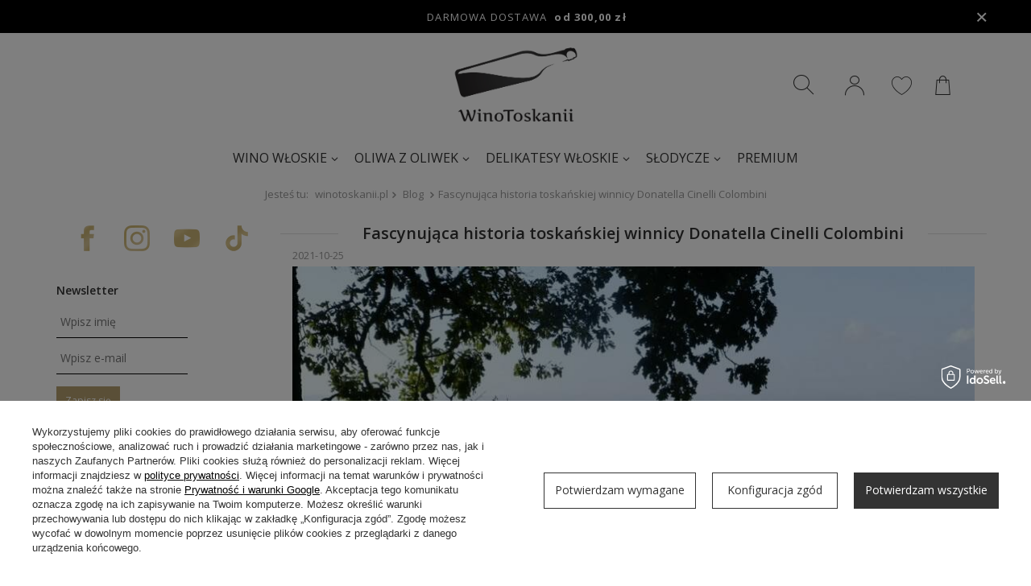

--- FILE ---
content_type: text/html; charset=utf-8
request_url: https://winotoskanii.pl/Fascynujaca-historia-toskanskiej-winnicy-Donatella-Cinelli-Colombini-blog-pol-1635142642.html
body_size: 21787
content:
<!DOCTYPE html>
<html lang="pl" ><head><meta name='viewport' content='user-scalable=no, initial-scale = 1.0, maximum-scale = 6.0, width=device-width'/> <link rel="preload" crossorigin="anonymous" as="font" href="/gfx/pol/fontello.woff?v=2"> <link rel="preload" crossorigin="anonymous" as="font" href="/gfx/pol/OpenSans-Regular.woff2"><meta http-equiv="Content-Type" content="text/html; charset=utf-8"><meta http-equiv="X-UA-Compatible" content="IE=edge"><title>Historia toskańskich winnic Donatella Cinelli Colombini</title><meta name="description" content="Poznaj bliżej dwie winnice Donatelli Cinelli Colombini: Fattoria del Colle i Casato Prime Donne. Wspaniałe kompleksy otoczone polami, gajami oliwnymi i oczywiście winoroślami."><link rel="icon" href="/gfx/pol/favicon.ico"><meta name="theme-color" content="#333333"><meta name="msapplication-navbutton-color" content="#333333"><meta name="apple-mobile-web-app-status-bar-style" content="#333333"><link rel="stylesheet" type="text/css" href="/gfx/pol/style.css.gzip?r=1751615768"><style>
                    @font-face{font-family:'Open Sans';src:url('/gfx/pol/OpenSans-Regular.eot');src: url('/gfx/pol/OpenSans-Regular.eot?#iefix') format('embedded-opentype'),url('/gfx/pol/OpenSans-Regular.woff2') format('woff2'),url('/gfx/pol/OpenSans-Regular.woff') format('woff'),url('/gfx/pol/OpenSans-Regular.ttf') format('truetype'),url('/gfx/pol/OpenSans-Regular.svg#OpenSans-Regular') format('svg');font-weight: normal;font-style: normal;font-display: swap;}
                    @font-face{font-family:'Open Sans';src:url('/gfx/pol/OpenSans-Light.eot');src: url('/gfx/pol/OpenSans-Light.eot?#iefix') format('embedded-opentype'),url('/gfx/pol/OpenSans-Light.woff2') format('woff2'),url('/gfx/pol/OpenSans-Light.woff') format('woff'),url('/gfx/pol/OpenSans-Light.ttf') format('truetype'),url('/gfx/pol/OpenSans-Light.svg#OpenSans-Light') format('svg');font-weight: 300;font-style: normal;font-display: swap;}
                    @font-face{font-family:'Open Sans';src:url('/gfx/pol/OpenSans-SemiBold.eot');src: url('/gfx/pol/OpenSans-SemiBold.eot?#iefix') format('embedded-opentype'),url('/gfx/pol/OpenSans-SemiBold.woff2') format('woff2'),url('/gfx/pol/OpenSans-SemiBold.woff') format('woff'),url('/gfx/pol/OpenSans-SemiBold.ttf') format('truetype'),url('/gfx/pol/OpenSans-SemiBold.svg#OpenSans-SemiBold') format('svg');font-weight: 600;font-style: normal;font-display: swap;}
                    @font-face{font-family:'WineToscana';src:url('/data/include/cms/fonts/wine-toscana-font.eot');src:url('/data/include/cms/fonts/wine-toscana-font.eot#iefix') format('embedded-opentype'),url('/data/include/cms/fonts/wine-toscana-font.woff') format('woff'),url('/data/include/cms/fonts/wine-toscana-font') format('truetype'),url('/data/include/cms/fonts/wine-toscana-font.svg') format('svg');font-weight:normal;font-style:normal;font-display:swap;}
                    @font-face{font-family:'FontAwesome';src:url('/gfx/pol/fontello.eot?r=1751615768');src:url('/gfx/pol/fontello.eot#iefix') format('embedded-opentype'),url('/gfx/pol/fontello.woff?v=2') format('woff'),url('/gfx/pol/fontello.ttf?r=1751615768') format('truetype'),url('/gfx/pol/fontello.svg#fontello') format('svg');font-weight:normal;font-style:normal;font-display:swap}
					</style><script>var app_shop={urls:{prefix:'data="/gfx/'.replace('data="', '')+'pol/',graphql:'/graphql/v1/'},vars:{priceType:'gross',priceTypeVat:true,productDeliveryTimeAndAvailabilityWithBasket:false,geoipCountryCode:'US',currency:{id:'PLN',symbol:'zł',country:'pl',format:'###,##0.00',beforeValue:false,space:true,decimalSeparator:',',groupingSeparator:' '},language:{id:'pol',symbol:'pl',name:'Polski'},},txt:{priceTypeText:' brutto',},fn:{},fnrun:{},files:[],graphql:{}};const getCookieByName=(name)=>{const value=`; ${document.cookie}`;const parts = value.split(`; ${name}=`);if(parts.length === 2) return parts.pop().split(';').shift();return false;};if(getCookieByName('freeeshipping_clicked')){document.documentElement.classList.remove('--freeShipping');}if(getCookieByName('rabateCode_clicked')){document.documentElement.classList.remove('--rabateCode');}function hideClosedBars(){const closedBarsArray=JSON.parse(localStorage.getItem('closedBars'))||[];if(closedBarsArray.length){const styleElement=document.createElement('style');styleElement.textContent=`${closedBarsArray.map((el)=>`#${el}`).join(',')}{display:none !important;}`;document.head.appendChild(styleElement);}}hideClosedBars();</script><script src="/gfx/pol/shop.js.gzip?r=1751615768"></script><meta name="robots" content="index,follow"><meta name="rating" content="general"><meta name="Author" content="WinoToskanii na bazie IdoSell (www.idosell.com/shop).">
<!-- Begin partytown html or js -->

<script>partytownConfig = ["gtm_web_worker_active"] </script><script>partytown = {
          lib: "/partytown/",
          resolveUrl: function (url, location, type) {
            if (url.pathname.includes("debug/bootstrap")) {
                  const proxyUrl = new URL(`${location?.origin}/proxy/${url.href}`);
                  return proxyUrl;
              }
            if (url.href.search("proxy") === -1 && type === "script" && url.href.includes("facebook")) {
                const proxyUrl = new URL(`${location?.origin}/proxy/${url.href}`);
                return proxyUrl;
            }
            return url;
          },
          forward: [["dataLayer.push", { preserveBehavior: true }] , ""],
        }; window?.partytownCallback?.();</script><script>const t={preserveBehavior:!1},e=e=>{if("string"==typeof e)return[e,t];const[n,r=t]=e;return[n,{...t,...r}]},n=Object.freeze((t=>{const e=new Set;let n=[];do{Object.getOwnPropertyNames(n).forEach((t=>{"function"==typeof n[t]&&e.add(t)}))}while((n=Object.getPrototypeOf(n))!==Object.prototype);return Array.from(e)})());!function(t,r,o,i,a,s,c,d,l,p,u=t,f){function h(){f||(f=1,"/"==(c=(s.lib||"/~partytown/")+(s.debug?"debug/":""))[0]&&(l=r.querySelectorAll('script[type="text/partytown"]'),i!=t?i.dispatchEvent(new CustomEvent("pt1",{detail:t})):(d=setTimeout(v,1e4),r.addEventListener("pt0",w),a?y(1):o.serviceWorker?o.serviceWorker.register(c+(s.swPath||"partytown-sw.js"),{scope:c}).then((function(t){t.active?y():t.installing&&t.installing.addEventListener("statechange",(function(t){"activated"==t.target.state&&y()}))}),console.error):v())))}function y(e){p=r.createElement(e?"script":"iframe"),t._pttab=Date.now(),e||(p.style.display="block",p.style.width="0",p.style.height="0",p.style.border="0",p.style.visibility="hidden",p.setAttribute("aria-hidden",!0)),p.src=c+"partytown-"+(e?"atomics.js?v=0.10.1":"sandbox-sw.html?"+t._pttab),r.querySelector(s.sandboxParent||"body").appendChild(p)}function v(n,o){for(w(),i==t&&(s.forward||[]).map((function(n){const[r]=e(n);delete t[r.split(".")[0]]})),n=0;n<l.length;n++)(o=r.createElement("script")).innerHTML=l[n].innerHTML,o.nonce=s.nonce,r.head.appendChild(o);p&&p.parentNode.removeChild(p)}function w(){clearTimeout(d)}s=t.partytown||{},i==t&&(s.forward||[]).map((function(r){const[o,{preserveBehavior:i}]=e(r);u=t,o.split(".").map((function(e,r,o){var a;u=u[o[r]]=r+1<o.length?u[o[r]]||(a=o[r+1],n.includes(a)?[]:{}):(()=>{let e=null;if(i){const{methodOrProperty:n,thisObject:r}=((t,e)=>{let n=t;for(let t=0;t<e.length-1;t+=1)n=n[e[t]];return{thisObject:n,methodOrProperty:e.length>0?n[e[e.length-1]]:void 0}})(t,o);"function"==typeof n&&(e=(...t)=>n.apply(r,...t))}return function(){let n;return e&&(n=e(arguments)),(t._ptf=t._ptf||[]).push(o,arguments),n}})()}))})),"complete"==r.readyState?h():(t.addEventListener("DOMContentLoaded",h),t.addEventListener("load",h))}(window,document,navigator,top,window.crossOriginIsolated);</script>

<!-- End partytown html or js -->

<!-- Begin LoginOptions html -->

<style>
#client_new_social .service_item[data-name="service_Apple"]:before, 
#cookie_login_social_more .service_item[data-name="service_Apple"]:before,
.oscop_contact .oscop_login__service[data-service="Apple"]:before {
    display: block;
    height: 2.6rem;
    content: url('/gfx/standards/apple.svg?r=1743165583');
}
.oscop_contact .oscop_login__service[data-service="Apple"]:before {
    height: auto;
    transform: scale(0.8);
}
#client_new_social .service_item[data-name="service_Apple"]:has(img.service_icon):before,
#cookie_login_social_more .service_item[data-name="service_Apple"]:has(img.service_icon):before,
.oscop_contact .oscop_login__service[data-service="Apple"]:has(img.service_icon):before {
    display: none;
}
</style>

<!-- End LoginOptions html -->

<!-- Open Graph -->
<meta property="og:type" content="article"><meta property="og:url" content="https://winotoskanii.pl/Fascynujaca-historia-toskanskiej-winnicy-Donatella-Cinelli-Colombini-blog-pol-1635142642.html
"><meta property="og:title" content="Fascynująca historia toskańskiej winnicy Donatella Cinelli Colombini "><meta property="og:description" content="Poznaj bliżej dwie winnice Donatelli Cinelli Colombini: Fattoria del Colle i Casato Prime Donne. Wspaniałe kompleksy otoczone polami, gajami oliwnymi i oczywiście winoroślami."><meta property="og:site_name" content="WinoToskanii"><meta property="og:locale" content="pl_PL"><meta property="og:image" content="https://winotoskanii.pl/data/include/img/news/1635142642.jpg"><meta property="og:image:width" content="850"><meta property="og:image:height" content="569"><link rel="manifest" href="https://winotoskanii.pl/data/include/pwa/1/manifest.json?t=3"><meta name="apple-mobile-web-app-capable" content="yes"><meta name="apple-mobile-web-app-status-bar-style" content="black"><meta name="apple-mobile-web-app-title" content="WinoToskanii"><link rel="apple-touch-icon" href="/data/include/pwa/1/icon-128.png"><link rel="apple-touch-startup-image" href="/data/include/pwa/1/logo-512.png" /><meta name="msapplication-TileImage" content="/data/include/pwa/1/icon-144.png"><meta name="msapplication-TileColor" content="#2F3BA2"><meta name="msapplication-starturl" content="/"><script type="application/javascript">var _adblock = true;</script><script async src="/data/include/advertising.js"></script><script type="application/javascript">var statusPWA = {
                online: {
                    txt: "Połączono z internetem",
                    bg: "#5fa341"
                },
                offline: {
                    txt: "Brak połączenia z internetem",
                    bg: "#eb5467"
                }
            }</script><script async type="application/javascript" src="/ajax/js/pwa_online_bar.js?v=1&r=6"></script><script >
window.dataLayer = window.dataLayer || [];
window.gtag = function gtag() {
dataLayer.push(arguments);
}
gtag('consent', 'default', {
'ad_storage': 'denied',
'analytics_storage': 'denied',
'ad_personalization': 'denied',
'ad_user_data': 'denied',
'wait_for_update': 500
});

gtag('set', 'ads_data_redaction', true);
</script><script id="iaiscript_1" data-requirements="W10=" data-ga4_sel="ga4script">
window.iaiscript_1 = `<${'script'}  class='google_consent_mode_update'>
gtag('consent', 'update', {
'ad_storage': 'granted',
'analytics_storage': 'granted',
'ad_personalization': 'granted',
'ad_user_data': 'granted'
});
</${'script'}>`;
</script>
<!-- End Open Graph -->

<link rel="canonical" href="https://winotoskanii.pl/Fascynujaca-historia-toskanskiej-winnicy-Donatella-Cinelli-Colombini-blog-pol-1635142642.html" />

                <!-- Global site tag (gtag.js) -->
                <script  async src="https://www.googletagmanager.com/gtag/js?id=AW-880161643"></script>
                <script >
                    window.dataLayer = window.dataLayer || [];
                    window.gtag = function gtag(){dataLayer.push(arguments);}
                    gtag('js', new Date());
                    
                    gtag('config', 'AW-880161643', {"allow_enhanced_conversions":true});
gtag('config', 'G-ELSHVQ4HJ7');

                </script>
                            <!-- Google Tag Manager -->
                    <script >(function(w,d,s,l,i){w[l]=w[l]||[];w[l].push({'gtm.start':
                    new Date().getTime(),event:'gtm.js'});var f=d.getElementsByTagName(s)[0],
                    j=d.createElement(s),dl=l!='dataLayer'?'&l='+l:'';j.async=true;j.src=
                    'https://www.googletagmanager.com/gtm.js?id='+i+dl;f.parentNode.insertBefore(j,f);
                    })(window,document,'script','dataLayer','GTM-MVR2DTFZ');</script>
            <!-- End Google Tag Manager -->
<!-- Begin additional html or js -->


<!--63|1|25| modified: 2023-09-05 06:49:37-->
<style type="text/css">
#main_hotspot_zone1 .products_wrapper, #main_hotspot_zone2 .products_wrapper {width: auto;}
.shipping_time_popup {    box-shadow: 0 2px 0 0 rgba(0,0,0,0.05);    color: #aaa;    font-size: 12px;    padding-bottom: 20px;    text-align: center;}
.shipping_time_popup b {    color: #222;    font-size: 18px;}
.shipping_time_popup span {    font-size: 18px;    font-weight: bold;    padding-left: 3px;    color: #333;}
@media only screen and (max-width: 757px){
.n59581_tooltip_dictionary {
    width: 100%;
    max-height: 300px;
    overflow: scroll;
    margin-left: 3px;
}
}
</style>
<!--64|1|25| modified: 2023-09-05 06:49:51-->
<style type="text/css"> 
@media only screen and (max-width: 757px) {
#blog-item iframe   { max-width: 425px; width: 100%; }
}
</style>
<!--26|1|10| modified: 2020-06-04 11:33:22-->
<meta name="google-site-verification" content="a8fw4Cp51N4H1SB8b5XnSczQTVNBjzrY7WcEVT26hUQ" />
<!--60|1|23| modified: 2024-07-19 08:26:02-->
<!-- Google tag (gtag.js) -->
<script async src="https://www.googletagmanager.com/gtag/js?id=G-ELSHVQ4HJ7"></script>
<script>
  window.dataLayer = window.dataLayer || [];
  function gtag(){dataLayer.push(arguments);}
  gtag('js', new Date());

  gtag('config', 'G-ELSHVQ4HJ7');
</script>

<!-- End additional html or js -->
<link rel="preload" as="image" href="/data/include/img/news/1635142642.jpg"></head><body><script>
					var script = document.createElement('script');
					script.src = app_shop.urls.prefix + 'envelope.js';

					document.getElementsByTagName('body')[0].insertBefore(script, document.getElementsByTagName('body')[0].firstChild);
				</script><div id="container" class="blog-item_page "><div id="freeShipping" class="freeShipping"><div class="freeShippingWrap container mx-auto"><span class="freeShipping__info">Darmowa dostawa</span><strong class="freeShipping__val">
                                    od 
                                    300,00 zł</strong><a href="" class="freeShipping__close"></a></div></div><header class="row mx-auto flex-nowrap flex-md-wrap container commercial_banner"><script class="ajaxLoad">
                                app_shop.vars.vat_registered = "true";
                                app_shop.vars.currency_format = "###,##0.00";
                                
                                    app_shop.vars.currency_before_value = false;
                                
                                    app_shop.vars.currency_space = true;
                                
                                app_shop.vars.symbol = "zł";
                                app_shop.vars.id= "PLN";
                                app_shop.vars.baseurl = "http://winotoskanii.pl/";
                                app_shop.vars.sslurl= "https://winotoskanii.pl/";
                                app_shop.vars.curr_url= "%2FFascynujaca-historia-toskanskiej-winnicy-Donatella-Cinelli-Colombini-blog-pol-1635142642.html";
                                

                                var currency_decimal_separator = ',';
                                var currency_grouping_separator = ' ';

                                
                                    app_shop.vars.blacklist_extension = ["exe","com","swf","js","php"];
                                
                                    app_shop.vars.blacklist_mime = ["application/javascript","application/octet-stream","message/http","text/javascript","application/x-deb","application/x-javascript","application/x-shockwave-flash","application/x-msdownload"];
                                
                                    app_shop.urls.contact = "/contact-pol.html";
                                </script><div id="viewType" style="display:none"></div><div id="logo" class="col-6 offset-md-4 col-md-4 d-flex py-0 py-0 align-items-center justify-content-md-center"><a href="/" target="_self"><img src="/data/gfx/mask/pol/logo_1_big.webp" alt="WinoToskanii" width="400" height="289"></a></div><div class="header-right col-md-4 d-flex justify-content-end align-items-md-center"><form action="https://winotoskanii.pl/search.php" method="get" id="menu_search" class="menu_search px-0 col-md-2"><a href="#showSearchForm" class="menu_search__mobile"></a><div class="menu_search__block"><div class="menu_search__item --input"><input class="menu_search__input" type="text" name="text" autocomplete="off" style="display:none" placeholder="Wpisz czego szukasz"><div class="menu_search__submit"></div><button class="menu_search__submit d-none" type="submit"></button></div><div class="menu_search__item --results search_result"></div></div></form><div id="menu_settings" class="col-md-4 px-0 d-flex align-items-center justify-content-center"><div class="open_trigger d-none"><span class="d-none d-md-inline-block flag_txt">zł</span><div class="menu_settings_wrapper d-md-none"><div class="menu_settings_inline"><div class="menu_settings_header">
                                                                            Język i waluta: 
                                                                    </div><div class="menu_settings_content"><span class="menu_settings_flag flag flag_pol"></span><strong class="menu_settings_value"><span class="menu_settings_language">pl</span><span> | </span><span class="menu_settings_currency">zł</span></strong></div></div><div class="menu_settings_inline"><div class="menu_settings_header">
                                                                            Dostawa do: 
                                                                    </div><div class="menu_settings_content"><strong class="menu_settings_value">Polska</strong></div></div></div><i class="icon-angle-down d-none d-md-inline-block"></i></div><form action="https://winotoskanii.pl/settings.php" method="post"><ul class="bg_alter"><li><div class="form-group"><label for="menu_settings_curr">Waluta</label><div class="select-after"><select class="form-control" name="curr" id="menu_settings_curr"><option value="PLN" selected>zł</option><option value="EUR">€ (1 zł = 0.237€)
                                                                                                                            </option></select></div></div></li><li class="buttons"><button class="btn --solid --large" type="submit">
                                                                    Zastosuj zmiany
                                                            </button></li></ul></form><div id="menu_additional"><a class="account_link" href="https://winotoskanii.pl/login.php"><i class="icon-toscanafont-user"></i></a><div class="shopping_list_top" data-empty="true"><a href="https://winotoskanii.pl/pl/shoppinglist/" class="wishlist_link slt_link"><i class="icon-toscanafont-heart"></i><span class="badge-count d-none"></span></a><div class="slt_lists"><ul class="slt_lists__nav"><li class="slt_lists__nav_item" data-list_skeleton="true" data-list_id="true" data-shared="true"><a class="slt_lists__nav_link" data-list_href="true"><span class="slt_lists__nav_name" data-list_name="true"></span><span class="slt_lists__count" data-list_count="true">0</span></a></li></ul><span class="slt_lists__empty">Dodaj do nich produkty, które lubisz i chcesz kupić później.</span></div></div></div></div><div class="sl_choose sl_dialog"><div class="sl_choose__wrapper sl_dialog__wrapper p-4 p-md-5"><div class="sl_choose__item --top sl_dialog_close mb-2"><strong class="sl_choose__label">Zapisz na liście zakupowej</strong></div><div class="sl_choose__item --lists" data-empty="true"><div class="sl_choose__list f-group --radio m-0 d-md-flex align-items-md-center justify-content-md-between" data-list_skeleton="true" data-list_id="true" data-shared="true"><input type="radio" name="add" class="sl_choose__input f-control" id="slChooseRadioSelect" data-list_position="true"><label for="slChooseRadioSelect" class="sl_choose__group_label f-label py-4" data-list_position="true"><span class="sl_choose__sub d-flex align-items-center"><span class="sl_choose__name" data-list_name="true"></span><span class="sl_choose__count" data-list_count="true">0</span></span></label><button type="button" class="sl_choose__button --desktop btn --solid">Zapisz</button></div></div><div class="sl_choose__item --create sl_create mt-4"><a href="#new" class="sl_create__link  align-items-center">Stwórz nową listę zakupową</a><form class="sl_create__form align-items-center"><div class="sl_create__group f-group --small mb-0"><input type="text" class="sl_create__input f-control" required="required"><label class="sl_create__label f-label">Nazwa nowej listy</label></div><button type="submit" class="sl_create__button btn --solid ml-2 ml-md-3">Utwórz listę</button></form></div><div class="sl_choose__item --mobile mt-4 d-flex justify-content-center d-md-none"><button class="sl_choose__button --mobile btn --solid --large">Zapisz</button></div></div></div><div id="menu_basket" class="col-md-6 px-0 pr-md-3 topBasket"><span class="topBasket__wrap"><a class="topBasket__sub" href="/basketedit.php"><span class="badge badge-info"></span><strong class="topBasket__price" style="display: none;">0,00 zł</strong></a><div class="topBasket__details__wrap" style="display: none !important;"><div class="topBasket__details --products" style=""><div class="basket_label">KOSZYK</div><div class="topBasket__block --labels d-none"><label class="topBasket__item --name">Produkt</label><label class="topBasket__item --sum">Ilość</label><label class="topBasket__item --prices">Cena</label></div><div class="topBasket__block --products"></div></div><div class="topBasket__details__total"><div class="topBasket__details --total" style=""><span class="topBasket__name">Razem</span><span id="totalCost"></span></div><div class="topBasket__details --shipping" style=""><span class="topBasket__name">Dostawa od</span><span id="shipppingCost"></span></div><div class="topBasket__details --goToCart" style=""><a href="/basketedit.php">Przejdź do koszyka</a></div></div></div></span><script>
                                                app_shop.vars.cache_html = true;
                                            </script></div></div><nav id="menu_categories" class="col-md-12 px-0 px-md-3 wide"><button type="button" class="navbar-toggler"><i class="icon-reorder"></i></button><div class="navbar-collapse" id="menu_navbar"><ul class="navbar-nav mx-md-n2 justify-content-center"><li class="nav-item"><a  href="/pol_m_Wino-wloskie-100.html" target="_self" title="Wino włoskie" class="nav-link" >Wino włoskie</a><ul class="navbar-subnav"><li class="nav-item"><a class="nav-link" href="/pol_m_Wino-wloskie_Wina-101.html" target="_self">Wina</a><ul class="navbar-subsubnav"><li class="nav-item"><a class="nav-link" href="/pol_m_Wino-wloskie_Wina_Wina-biale-261.html" target="_self">Wina białe</a></li><li class="nav-item"><a class="nav-link" href="/pol_m_Wino-wloskie_Wina_Wina-czerwone-262.html" target="_self">Wina czerwone</a></li><li class="nav-item"><a class="nav-link" href="/pol_m_Wino-wloskie_Wina_Wina-rozowe-263.html" target="_self">Wina różowe</a></li><li class="nav-item display-all"><a class="nav-link display-all" href="/pol_m_Wino-wloskie_Wina-101.html">+ Pokaż wszystkie</a></li></ul></li><li class="nav-item"><a class="nav-link" href="/pol_m_Wino-wloskie_Wina-musujace-425.html" target="_self">Wina musujące</a><ul class="navbar-subsubnav"><li class="nav-item"><a class="nav-link" href="/pol_m_Wino-wloskie_Wina-musujace_Metoda-klasyczna-426.html" target="_self">Metoda klasyczna</a></li><li class="nav-item"><a class="nav-link" href="/pol_m_Wino-wloskie_Wina-musujace_Prosecco-202.html" target="_self">Prosecco</a></li><li class="nav-item"><a class="nav-link" href="/pol_m_Wino-wloskie_Wina-musujace_Spumante-427.html" target="_self">Spumante</a></li><li class="nav-item"><a class="nav-link" href="/pol_m_Wino-wloskie_Wina-musujace_Frizzante-428.html" target="_self">Frizzante</a></li><li class="nav-item display-all"><a class="nav-link display-all" href="/pol_m_Wino-wloskie_Wina-musujace-425.html">+ Pokaż wszystkie</a></li></ul></li><li class="nav-item empty"><a class="nav-link" href="/pol_m_Wino-wloskie_Brunello-di-Montalcino-152.html" target="_self">Brunello di Montalcino</a></li><li class="nav-item empty"><a class="nav-link" href="/pol_m_Wino-wloskie_Chianti-131.html" target="_self">Chianti</a></li><li class="nav-item empty"><a class="nav-link" href="/pol_m_Wino-wloskie_Supertoskany-300.html" target="_self">Supertoskany</a></li><li class="nav-item empty"><a class="nav-link" href="/pol_m_Wino-wloskie_Zestawy-win-153.html" target="_self">Zestawy win</a></li><li class="nav-item empty"><a class="nav-link" href="/pol_m_Wino-wloskie_Aperitif-i-likiery-299.html" target="_self">Aperitif i likiery</a></li><li class="nav-item display-all empty"><a class="nav-link display-all" href="/pol_m_Wino-wloskie-100.html">+ Pokaż wszystkie</a></li></ul></li><li class="nav-item"><a  href="/pol_m_Oliwa-z-oliwek-169.html" target="_self" title="Oliwa z oliwek" class="nav-link" >Oliwa z oliwek</a><ul class="navbar-subnav"><li class="nav-item empty"><a class="nav-link" href="/pol_m_Oliwa-z-oliwek_Oliwa-z-oliwek-Extra-Vergine-421.html" target="_self">Oliwa z oliwek Extra Vergine</a></li><li class="nav-item empty"><a class="nav-link" href="/pol_m_Oliwa-z-oliwek_Oliwa-z-oliwek-niefiltrowana-422.html" target="_self">Oliwa z oliwek niefiltrowana</a></li><li class="nav-item empty"><a class="nav-link" href="/pol_m_Oliwa-z-oliwek_Oliwa-z-oliwek-smakowa-423.html" target="_self">Oliwa z oliwek smakowa</a></li><li class="nav-item empty"><a class="nav-link" href="/pol_m_Oliwa-z-oliwek_Oliwa-z-oliwek-do-smazenia-424.html" target="_self">Oliwa z oliwek do smażenia</a></li><li class="nav-item display-all empty"><a class="nav-link display-all" href="/pol_m_Oliwa-z-oliwek-169.html">+ Pokaż wszystkie</a></li></ul></li><li class="nav-item"><a  href="/pol_m_Delikatesy-wloskie-160.html" target="_self" title="Delikatesy włoskie" class="nav-link" >Delikatesy włoskie</a><ul class="navbar-subnav"><li class="nav-item empty"><a class="nav-link" href="/pol_m_Delikatesy-wloskie_Buliony-162.html" target="_self">Buliony</a></li><li class="nav-item"><a class="nav-link" href="/pol_m_Delikatesy-wloskie_Kawa-wloska-135.html" target="_self">Kawa włoska</a><ul class="navbar-subsubnav"><li class="nav-item"><a class="nav-link" href="/pol_m_Delikatesy-wloskie_Kawa-wloska_Kawa-mielona-155.html" target="_self">Kawa mielona</a></li><li class="nav-item"><a class="nav-link" href="/pol_m_Delikatesy-wloskie_Kawa-wloska_Kawa-ziarnista-156.html" target="_self">Kawa ziarnista</a></li><li class="nav-item"><a class="nav-link" href="/pol_m_Delikatesy-wloskie_Kawa-wloska_Goppion-Caffe-039-157.html" target="_self">Goppion Caffe&#039;</a></li><li class="nav-item"><a class="nav-link" href="/pol_m_Delikatesy-wloskie_Kawa-wloska_Kawa-bezkofeinowa-159.html" target="_self">Kawa bezkofeinowa</a></li><li class="nav-item display-all"><a class="nav-link display-all" href="/pol_m_Delikatesy-wloskie_Kawa-wloska-135.html">+ Pokaż wszystkie</a></li></ul></li><li class="nav-item empty"><a class="nav-link" href="/pol_m_Delikatesy-wloskie_Makarony-163.html" target="_self">Makarony</a></li><li class="nav-item empty"><a class="nav-link" href="/pol_m_Delikatesy-wloskie_Maka-164.html" target="_self">Mąka</a></li><li class="nav-item empty"><a class="nav-link" href="/pol_m_Delikatesy-wloskie_Napoje-165.html" target="_self">Napoje</a></li><li class="nav-item"><a class="nav-link" href="/pol_m_Delikatesy-wloskie_Octy-166.html" target="_self">Octy</a><ul class="navbar-subsubnav"><li class="nav-item"><a class="nav-link" href="/pol_m_Delikatesy-wloskie_Octy_Ocet-balsamiczny-167.html" target="_self">Ocet balsamiczny</a></li><li class="nav-item"><a class="nav-link" href="/pol_m_Delikatesy-wloskie_Octy_Ocet-winny-168.html" target="_self">Ocet winny</a></li></ul></li><li class="nav-item empty"><a class="nav-link" href="/pol_m_Delikatesy-wloskie_Przekaski-170.html" target="_self">Przekąski</a></li><li class="nav-item"><a class="nav-link" href="/pol_m_Delikatesy-wloskie_Przetwory-171.html" target="_self">Przetwory</a><ul class="navbar-subsubnav"><li class="nav-item"><a class="nav-link" href="/pol_m_Delikatesy-wloskie_Przetwory_Przetwory-owocowe-172.html" target="_self">Przetwory owocowe</a></li><li class="nav-item"><a class="nav-link" href="/pol_m_Delikatesy-wloskie_Przetwory_Przetwory-warzywne-173.html" target="_self">Przetwory warzywne</a></li></ul></li><li class="nav-item empty"><a class="nav-link" href="/pol_m_Delikatesy-wloskie_Przyprawy-174.html" target="_self">Przyprawy</a></li><li class="nav-item empty"><a class="nav-link" href="/pol_m_Delikatesy-wloskie_Ryby-i-owoce-morza-178.html" target="_self">Ryby i owoce morza</a></li><li class="nav-item empty"><a class="nav-link" href="/pol_m_Delikatesy-wloskie_Ryz-175.html" target="_self">Ryż</a></li><li class="nav-item empty"><a class="nav-link" href="/pol_m_Delikatesy-wloskie_Sery-wloskie-176.html" target="_self">Sery włoskie</a></li><li class="nav-item empty"><a class="nav-link" href="/pol_m_Delikatesy-wloskie_Sosy-177.html" target="_self">Sosy</a></li><li class="nav-item empty"><a class="nav-link" href="/pol_m_Delikatesy-wloskie_Trufle-264.html" target="_self">Trufle</a></li><li class="nav-item empty"><a class="nav-link" href="/pol_m_Delikatesy-wloskie_Wedliny-179.html" target="_self">Wędliny</a></li><li class="nav-item empty"><a class="nav-link" href="/pol_m_Delikatesy-wloskie_Pozostale-180.html" target="_self">Pozostałe</a></li><li class="nav-item display-all empty"><a class="nav-link display-all" href="/pol_m_Delikatesy-wloskie-160.html">+ Pokaż wszystkie</a></li></ul></li><li class="nav-item"><a  href="/pol_m_Slodycze-161.html" target="_self" title="Słodycze" class="nav-link" >Słodycze</a><ul class="navbar-subnav"><li class="nav-item empty"><a class="nav-link" href="/pol_m_Slodycze_Babki-181.html" target="_self">Babki</a></li><li class="nav-item empty"><a class="nav-link" href="/pol_m_Slodycze_Ciastka-183.html" target="_self">Ciastka</a></li><li class="nav-item empty"><a class="nav-link" href="/pol_m_Slodycze_Czekoladki-184.html" target="_self">Czekoladki</a></li><li class="nav-item empty"><a class="nav-link" href="/pol_m_Slodycze_Czekolady-185.html" target="_self">Czekolady</a></li><li class="nav-item empty"><a class="nav-link" href="/pol_m_Slodycze_Kremy-do-smarowania-260.html" target="_self">Kremy do smarowania</a></li><li class="nav-item empty"><a class="nav-link" href="/pol_m_Slodycze_Wafelki-186.html" target="_self">Wafelki</a></li><li class="nav-item display-all empty"><a class="nav-link display-all" href="/pol_m_Slodycze-161.html">+ Pokaż wszystkie</a></li></ul></li><li class="nav-item"><a  href="/Premium.html" target="_self" title="Premium" class="nav-link" >Premium</a></li></ul></div></nav><div class="breadcrumbs col-md-12"><div class="back_button"><button id="back_button"><i class="icon-angle-left"></i> Wstecz</button></div><div class="list_wrapper"><ol><li><span>Jesteś tu:  </span></li><li class="bc-main"><span><a href="/">winotoskanii.pl</a></span></li><li class="bc-blog-item"><a href="https://winotoskanii.pl/blog-pol.phtml">
														Blog
													</a></li><li class="bc-active bc-blog-item"><span>Fascynująca historia toskańskiej winnicy Donatella Cinelli Colombini </span></li></ol></div></div></header><div id="layout" class="row clearfix container mx-auto"><aside class="col-3"><section class="shopping_list_menu"><div class="shopping_list_menu__block --lists slm_lists" data-empty="true"><span class="slm_lists__label">Listy zakupowe</span><ul class="slm_lists__nav"><li class="slm_lists__nav_item" data-list_skeleton="true" data-list_id="true" data-shared="true"><a class="slm_lists__nav_link" data-list_href="true"><span class="slm_lists__nav_name" data-list_name="true"></span><span class="slm_lists__count" data-list_count="true">0</span></a></li><li class="slm_lists__nav_header"><span class="slm_lists__label">Listy zakupowe</span></li></ul><a href="#manage" class="slm_lists__manage d-none align-items-center d-md-flex">Zarządzaj listami</a></div><div class="shopping_list_menu__block --bought slm_bought"><a class="slm_bought__link d-flex" href="https://winotoskanii.pl/products-bought.php">
						Lista dotychczas zamówionych produktów
					</a></div><div class="shopping_list_menu__block --info slm_info"><strong class="slm_info__label d-block mb-3">Jak działa lista zakupowa?</strong><ul class="slm_info__list"><li class="slm_info__list_item d-flex mb-3">
							Po zalogowaniu możesz umieścić i przechowywać na liście zakupowej dowolną liczbę produktów nieskończenie długo.
						</li><li class="slm_info__list_item d-flex mb-3">
							Dodanie produktu do listy zakupowej nie oznacza automatycznie jego rezerwacji.
						</li><li class="slm_info__list_item d-flex mb-3">
							Dla niezalogowanych klientów lista zakupowa przechowywana jest do momentu wygaśnięcia sesji (około 24h).
						</li></ul></div></section><div class="setMobileGrid" data-item="#menu_navbar"></div><div class="setMobileGrid" data-item="#menu_navbar3" data-ismenu1="true"></div><div class="setMobileGrid" data-item="#menu_blog"></div><div class="login_menu_block d-lg-none" id="login_menu_block"><a class="sign_in_link" href="/login.php" title=""><i class="icon-user"></i><span>Zaloguj się</span></a><a class="registration_link" href="/client-new.php?register" title=""><i class="icon-lock"></i><span>Zarejestruj się</span></a><a class="order_status_link" href="/order-open.php" title=""><i class="icon-globe"></i><span>Sprawdź status zamówienia</span></a></div><div class="setMobileGrid" data-item="#menu_contact"></div><div class="setMobileGrid" data-item="#menu_settings"></div><div id="menu_blog"><div class="blog_social_media"><div class="menu__social_button_row row mx-0"><div class="col-3"><a href="https://www.facebook.com/WinoToskanii" class="menu__social_button_facebook" title="Facebook WinoToskanii.pl" target="_blank" rel="nofollow noopener"><img class="b-lazy b-loaded" src="/data/include/cms/banner_social_network/facebook_ico_gold.png" alt="Facebook WinoToskanii.pl"><img class="menu__social_hover" style="display:none" src="/data/include/cms/banner_social_network/facebook_ico.png" alt="Facebook WinoToskanii.pl"></a></div><div class="col-3"><a href="https://www.instagram.com/winotoskanii/" class="menu__social_button_instagram" title="Instagram WinoToskanii.pl" target="_blank" rel="nofollow noopener"><img class="b-lazy b-loaded" src="/data/include/cms/banner_social_network/instagram_ico_gold.png" alt="Instagram WinoToskanii.pl"><img class="menu__social_hover" style="display:none" src="/data/include/cms/banner_social_network/instagram_ico.png" alt="Instagram WinoToskanii.pl"></a></div><div class="col-3"><a href="https://www.youtube.com/channel/UCsbBIDFV73lOTVFzVVfQVqQ" class="menu__social_button_youtube" title="Youtube WinoToskanii.pl" target="_blank" rel="nofollow noopener"><img class="b-lazy b-loaded" src="/data/include/cms/banner_social_network/youtube_ico_gold.png" alt="Youtube WinoToskanii.pl"><img class="menu__social_hover" style="display:none" src="/data/include/cms/banner_social_network/youtube_ico.png" alt="Youtube WinoToskanii.pl"></a></div><div class="col-3"><a href="https://www.tiktok.com/@winotoskanii" class="menu__social_button_blog" title="Tiktok WinoToskanii.pl"><img class="b-lazy b-loaded" src="/data/include/cms/banner_social_network/tiktok_ico_gold.png" alt="Tiktok WinoToskanii.pl"><img class="menu__social_hover" style="display:none" src="/data/include/cms/banner_social_network/tiktok_ico.png" alt="Tiktok WinoToskanii.pl"></a></div></div></div><div class="blog_newsletter"><a class="menu_categories_label" href="/newsletter.php" title="Newsletter">
                        Newsletter
                    </a><form method="post" action="settings.php" id="blog_newsletter_form"><input type="hidden" value="add" name="mailing_action"><input type="text" value="" placeholder="Wpisz imię" name="mailing_name" onblur="if ($(this).val() == '') {$(this).val('Podaj swoje imię');}" onfocus="if ($(this).val() == 'Podaj swoje imię') {$(this).val('');}"><input type="text" value="" placeholder="Wpisz e-mail" name="mailing_email" onblur="if ($(this).val() == '') {$(this).val('Podaj swój adres e-mail');}" onfocus="if ($(this).val() == 'Podaj swój adres e-mail') {$(this).val('');}"><a class="btn btn_newsletter_form" href="#zapisz" title="Zapisz się">

                            Zapisz się
                        </a></form></div><div id="menu_blog_categories" class="menu_blog_box"><a class="menu_categories_label" href="/blog-list.php" title="Kategorie">
                            Kategorie
                        </a><ul><li><a href="/-bloglist-pol-1.html"></a></li><li><a href="/Ciekawostki-bloglist-pol-8.html">Ciekawostki</a></li><li><a href="/Poradnik-bloglist-pol-6.html">Poradnik</a></li><li><a href="/Przepisy-bloglist-pol-5.html">Przepisy</a></li><li><a href="/Szkola-gotowania-bloglist-pol-7.html">Szkoła gotowania</a></li><li><a href="/Wloski-styl-zycia-bloglist-pol-9.html">Włoski styl życia</a></li><li><a href="/-bloglist-pol-2.html"></a></li></ul></div><div id="menu_blog_bydates" class="menu_blog_box"><a class="menu_categories_label" title="Archiwum">
                            Archiwum
                        </a><ul style="display:none"><li><a href="/2025_0-blogbydate-pol.html" title="2025">2025</a><ul><li><a href="/2025_09-blogbydate-pol.html" title="Wrzesień 2025">
                                                                Wrzesień
                                                            </a></li><li><a href="/2025_08-blogbydate-pol.html" title="Sierpień 2025">
                                                                Sierpień
                                                            </a></li><li><a href="/2025_07-blogbydate-pol.html" title="Lipiec 2025">
                                                                Lipiec
                                                            </a></li><li><a href="/2025_06-blogbydate-pol.html" title="Czerwiec 2025">
                                                                Czerwiec
                                                            </a></li><li><a href="/2025_05-blogbydate-pol.html" title="Maj 2025">
                                                                Maj
                                                            </a></li><li><a href="/2025_04-blogbydate-pol.html" title="Kwiecień 2025">
                                                                Kwiecień
                                                            </a></li><li><a href="/2025_03-blogbydate-pol.html" title="Marzec 2025">
                                                                Marzec
                                                            </a></li><li><a href="/2025_02-blogbydate-pol.html" title="Luty 2025">
                                                                Luty
                                                            </a></li><li><a href="/2025_01-blogbydate-pol.html" title="Styczeń 2025">
                                                                Styczeń
                                                            </a></li></ul></li><li><a href="/2024_0-blogbydate-pol.html" title="2024">2024</a><ul><li><a href="/2024_11-blogbydate-pol.html" title="Listopad 2024">
                                                                Listopad
                                                            </a></li><li><a href="/2024_10-blogbydate-pol.html" title="Październik 2024">
                                                                Październik
                                                            </a></li><li><a href="/2024_09-blogbydate-pol.html" title="Wrzesień 2024">
                                                                Wrzesień
                                                            </a></li><li><a href="/2024_08-blogbydate-pol.html" title="Sierpień 2024">
                                                                Sierpień
                                                            </a></li><li><a href="/2024_07-blogbydate-pol.html" title="Lipiec 2024">
                                                                Lipiec
                                                            </a></li><li><a href="/2024_06-blogbydate-pol.html" title="Czerwiec 2024">
                                                                Czerwiec
                                                            </a></li><li><a href="/2024_05-blogbydate-pol.html" title="Maj 2024">
                                                                Maj
                                                            </a></li><li><a href="/2024_04-blogbydate-pol.html" title="Kwiecień 2024">
                                                                Kwiecień
                                                            </a></li><li><a href="/2024_03-blogbydate-pol.html" title="Marzec 2024">
                                                                Marzec
                                                            </a></li><li><a href="/2024_02-blogbydate-pol.html" title="Luty 2024">
                                                                Luty
                                                            </a></li><li><a href="/2024_01-blogbydate-pol.html" title="Styczeń 2024">
                                                                Styczeń
                                                            </a></li></ul></li><li><a href="/2023_0-blogbydate-pol.html" title="2023">2023</a><ul><li><a href="/2023_12-blogbydate-pol.html" title="Grudzień 2023">
                                                                Grudzień
                                                            </a></li><li><a href="/2023_11-blogbydate-pol.html" title="Listopad 2023">
                                                                Listopad
                                                            </a></li><li><a href="/2023_10-blogbydate-pol.html" title="Październik 2023">
                                                                Październik
                                                            </a></li><li><a href="/2023_09-blogbydate-pol.html" title="Wrzesień 2023">
                                                                Wrzesień
                                                            </a></li><li><a href="/2023_08-blogbydate-pol.html" title="Sierpień 2023">
                                                                Sierpień
                                                            </a></li><li><a href="/2023_07-blogbydate-pol.html" title="Lipiec 2023">
                                                                Lipiec
                                                            </a></li><li><a href="/2023_06-blogbydate-pol.html" title="Czerwiec 2023">
                                                                Czerwiec
                                                            </a></li><li><a href="/2023_05-blogbydate-pol.html" title="Maj 2023">
                                                                Maj
                                                            </a></li><li><a href="/2023_03-blogbydate-pol.html" title="Marzec 2023">
                                                                Marzec
                                                            </a></li><li><a href="/2023_02-blogbydate-pol.html" title="Luty 2023">
                                                                Luty
                                                            </a></li><li><a href="/2023_01-blogbydate-pol.html" title="Styczeń 2023">
                                                                Styczeń
                                                            </a></li></ul></li><li><a href="/2022_0-blogbydate-pol.html" title="2022">2022</a><ul><li><a href="/2022_12-blogbydate-pol.html" title="Grudzień 2022">
                                                                Grudzień
                                                            </a></li><li><a href="/2022_11-blogbydate-pol.html" title="Listopad 2022">
                                                                Listopad
                                                            </a></li><li><a href="/2022_10-blogbydate-pol.html" title="Październik 2022">
                                                                Październik
                                                            </a></li><li><a href="/2022_09-blogbydate-pol.html" title="Wrzesień 2022">
                                                                Wrzesień
                                                            </a></li><li><a href="/2022_08-blogbydate-pol.html" title="Sierpień 2022">
                                                                Sierpień
                                                            </a></li><li><a href="/2022_07-blogbydate-pol.html" title="Lipiec 2022">
                                                                Lipiec
                                                            </a></li><li><a href="/2022_06-blogbydate-pol.html" title="Czerwiec 2022">
                                                                Czerwiec
                                                            </a></li><li><a href="/2022_05-blogbydate-pol.html" title="Maj 2022">
                                                                Maj
                                                            </a></li><li><a href="/2022_04-blogbydate-pol.html" title="Kwiecień 2022">
                                                                Kwiecień
                                                            </a></li><li><a href="/2022_03-blogbydate-pol.html" title="Marzec 2022">
                                                                Marzec
                                                            </a></li><li><a href="/2022_02-blogbydate-pol.html" title="Luty 2022">
                                                                Luty
                                                            </a></li><li><a href="/2022_01-blogbydate-pol.html" title="Styczeń 2022">
                                                                Styczeń
                                                            </a></li></ul></li><li class="active"><a href="/2021_0-blogbydate-pol.html" title="2021">2021</a><ul><li><a href="/2021_11-blogbydate-pol.html" title="Listopad 2021">
                                                                Listopad
                                                            </a></li><li class="active"><a href="/2021_10-blogbydate-pol.html" title="Październik 2021">
                                                                Październik
                                                            </a></li><li><a href="/2021_09-blogbydate-pol.html" title="Wrzesień 2021">
                                                                Wrzesień
                                                            </a></li><li><a href="/2021_08-blogbydate-pol.html" title="Sierpień 2021">
                                                                Sierpień
                                                            </a></li><li><a href="/2021_07-blogbydate-pol.html" title="Lipiec 2021">
                                                                Lipiec
                                                            </a></li><li><a href="/2021_06-blogbydate-pol.html" title="Czerwiec 2021">
                                                                Czerwiec
                                                            </a></li><li><a href="/2021_05-blogbydate-pol.html" title="Maj 2021">
                                                                Maj
                                                            </a></li><li><a href="/2021_04-blogbydate-pol.html" title="Kwiecień 2021">
                                                                Kwiecień
                                                            </a></li><li><a href="/2021_03-blogbydate-pol.html" title="Marzec 2021">
                                                                Marzec
                                                            </a></li><li><a href="/2021_02-blogbydate-pol.html" title="Luty 2021">
                                                                Luty
                                                            </a></li><li><a href="/2021_01-blogbydate-pol.html" title="Styczeń 2021">
                                                                Styczeń
                                                            </a></li></ul></li><li><a href="/2020_0-blogbydate-pol.html" title="2020">2020</a><ul><li><a href="/2020_12-blogbydate-pol.html" title="Grudzień 2020">
                                                                Grudzień
                                                            </a></li><li><a href="/2020_11-blogbydate-pol.html" title="Listopad 2020">
                                                                Listopad
                                                            </a></li><li><a href="/2020_10-blogbydate-pol.html" title="Październik 2020">
                                                                Październik
                                                            </a></li><li><a href="/2020_09-blogbydate-pol.html" title="Wrzesień 2020">
                                                                Wrzesień
                                                            </a></li><li><a href="/2020_08-blogbydate-pol.html" title="Sierpień 2020">
                                                                Sierpień
                                                            </a></li><li><a href="/2020_07-blogbydate-pol.html" title="Lipiec 2020">
                                                                Lipiec
                                                            </a></li><li><a href="/2020_06-blogbydate-pol.html" title="Czerwiec 2020">
                                                                Czerwiec
                                                            </a></li><li><a href="/2020_05-blogbydate-pol.html" title="Maj 2020">
                                                                Maj
                                                            </a></li><li><a href="/2020_04-blogbydate-pol.html" title="Kwiecień 2020">
                                                                Kwiecień
                                                            </a></li><li><a href="/2020_03-blogbydate-pol.html" title="Marzec 2020">
                                                                Marzec
                                                            </a></li><li><a href="/2020_02-blogbydate-pol.html" title="Luty 2020">
                                                                Luty
                                                            </a></li><li><a href="/2020_01-blogbydate-pol.html" title="Styczeń 2020">
                                                                Styczeń
                                                            </a></li></ul></li><li><a href="/2019_0-blogbydate-pol.html" title="2019">2019</a><ul><li><a href="/2019_12-blogbydate-pol.html" title="Grudzień 2019">
                                                                Grudzień
                                                            </a></li><li><a href="/2019_11-blogbydate-pol.html" title="Listopad 2019">
                                                                Listopad
                                                            </a></li><li><a href="/2019_10-blogbydate-pol.html" title="Październik 2019">
                                                                Październik
                                                            </a></li><li><a href="/2019_09-blogbydate-pol.html" title="Wrzesień 2019">
                                                                Wrzesień
                                                            </a></li><li><a href="/2019_08-blogbydate-pol.html" title="Sierpień 2019">
                                                                Sierpień
                                                            </a></li><li><a href="/2019_07-blogbydate-pol.html" title="Lipiec 2019">
                                                                Lipiec
                                                            </a></li><li><a href="/2019_06-blogbydate-pol.html" title="Czerwiec 2019">
                                                                Czerwiec
                                                            </a></li><li><a href="/2019_05-blogbydate-pol.html" title="Maj 2019">
                                                                Maj
                                                            </a></li><li><a href="/2019_04-blogbydate-pol.html" title="Kwiecień 2019">
                                                                Kwiecień
                                                            </a></li><li><a href="/2019_03-blogbydate-pol.html" title="Marzec 2019">
                                                                Marzec
                                                            </a></li><li><a href="/2019_02-blogbydate-pol.html" title="Luty 2019">
                                                                Luty
                                                            </a></li><li><a href="/2019_01-blogbydate-pol.html" title="Styczeń 2019">
                                                                Styczeń
                                                            </a></li></ul></li><li><a href="/2018_0-blogbydate-pol.html" title="2018">2018</a><ul><li><a href="/2018_12-blogbydate-pol.html" title="Grudzień 2018">
                                                                Grudzień
                                                            </a></li><li><a href="/2018_11-blogbydate-pol.html" title="Listopad 2018">
                                                                Listopad
                                                            </a></li><li><a href="/2018_10-blogbydate-pol.html" title="Październik 2018">
                                                                Październik
                                                            </a></li><li><a href="/2018_09-blogbydate-pol.html" title="Wrzesień 2018">
                                                                Wrzesień
                                                            </a></li><li><a href="/2018_08-blogbydate-pol.html" title="Sierpień 2018">
                                                                Sierpień
                                                            </a></li><li><a href="/2018_07-blogbydate-pol.html" title="Lipiec 2018">
                                                                Lipiec
                                                            </a></li><li><a href="/2018_06-blogbydate-pol.html" title="Czerwiec 2018">
                                                                Czerwiec
                                                            </a></li><li><a href="/2018_05-blogbydate-pol.html" title="Maj 2018">
                                                                Maj
                                                            </a></li><li><a href="/2018_04-blogbydate-pol.html" title="Kwiecień 2018">
                                                                Kwiecień
                                                            </a></li><li><a href="/2018_03-blogbydate-pol.html" title="Marzec 2018">
                                                                Marzec
                                                            </a></li><li><a href="/2018_02-blogbydate-pol.html" title="Luty 2018">
                                                                Luty
                                                            </a></li><li><a href="/2018_01-blogbydate-pol.html" title="Styczeń 2018">
                                                                Styczeń
                                                            </a></li></ul></li><li><a href="/2017_0-blogbydate-pol.html" title="2017">2017</a><ul><li><a href="/2017_12-blogbydate-pol.html" title="Grudzień 2017">
                                                                Grudzień
                                                            </a></li><li><a href="/2017_11-blogbydate-pol.html" title="Listopad 2017">
                                                                Listopad
                                                            </a></li><li><a href="/2017_10-blogbydate-pol.html" title="Październik 2017">
                                                                Październik
                                                            </a></li><li><a href="/2017_09-blogbydate-pol.html" title="Wrzesień 2017">
                                                                Wrzesień
                                                            </a></li><li><a href="/2017_08-blogbydate-pol.html" title="Sierpień 2017">
                                                                Sierpień
                                                            </a></li><li><a href="/2017_07-blogbydate-pol.html" title="Lipiec 2017">
                                                                Lipiec
                                                            </a></li><li><a href="/2017_06-blogbydate-pol.html" title="Czerwiec 2017">
                                                                Czerwiec
                                                            </a></li><li><a href="/2017_05-blogbydate-pol.html" title="Maj 2017">
                                                                Maj
                                                            </a></li><li><a href="/2017_04-blogbydate-pol.html" title="Kwiecień 2017">
                                                                Kwiecień
                                                            </a></li><li><a href="/2017_03-blogbydate-pol.html" title="Marzec 2017">
                                                                Marzec
                                                            </a></li><li><a href="/2017_02-blogbydate-pol.html" title="Luty 2017">
                                                                Luty
                                                            </a></li><li><a href="/2017_01-blogbydate-pol.html" title="Styczeń 2017">
                                                                Styczeń
                                                            </a></li></ul></li><li><a href="/2016_0-blogbydate-pol.html" title="2016">2016</a><ul><li><a href="/2016_12-blogbydate-pol.html" title="Grudzień 2016">
                                                                Grudzień
                                                            </a></li><li><a href="/2016_11-blogbydate-pol.html" title="Listopad 2016">
                                                                Listopad
                                                            </a></li><li><a href="/2016_10-blogbydate-pol.html" title="Październik 2016">
                                                                Październik
                                                            </a></li><li><a href="/2016_09-blogbydate-pol.html" title="Wrzesień 2016">
                                                                Wrzesień
                                                            </a></li><li><a href="/2016_08-blogbydate-pol.html" title="Sierpień 2016">
                                                                Sierpień
                                                            </a></li><li><a href="/2016_07-blogbydate-pol.html" title="Lipiec 2016">
                                                                Lipiec
                                                            </a></li><li><a href="/2016_06-blogbydate-pol.html" title="Czerwiec 2016">
                                                                Czerwiec
                                                            </a></li></ul></li></ul></div><div id="menu_blog_rss"><a href="https://winotoskanii.pl/main-pol.html?mode=RSSB" title="Kanał RSS ">
                            Kanał RSS <i class="icon-rss"></i></a></div></div></aside><div id="content" class="col-md-9 col-12"><div id="blog-item"><h1 class="big_label"><span class="headline__name">Fascynująca historia toskańskiej winnicy Donatella Cinelli Colombini </span></h1><div class="blog_date">2021-10-25</div><div class="blog-item_sub cm"><img class="blog_image" src="/data/include/img/news/1635142642.jpg" alt="Fascynująca historia toskańskiej winnicy Donatella Cinelli Colombini " width="100%" height="100%"><div class="_ae_desc"><style>
            :root {
            --long-description-width: 50%;
            --long-description-padding-section: 10px;
            }

            @media (max-width: 756px) {
                :root {
                --long-description-width: 100%;
                --long-description-padding-section: 0;
                }
            }
            ._ae_desc p{
                margin:16px 0;
            }
            ._ae_desc table{
                border-collapse: collapse;
                border-spacing: 0;
            }
            ._ae_desc td,._ae_desc table{
                padding: 4px;
            }
        </style><div style="margin-bottom: 20px;line-height:1.5;font-size:14px;"><p style="text-align: justify;">Winnica Donatella Cinelli Colombini oczarowała nas jakością win i starannością ich doboru. Dla właścicielki winnicy – Donatelli, powstanie każdego wina, jego nazwa i sposób produkcji ma głębokie uzasadnienie. Chcemy przedstawić Wam fascynującą, obejmującą 6 wieków historię firmy. Historię, w którą wplecione jest życie heretyków, prawników, duchownych i winiarzy. Wybitne osobistości, wielkie pasje i wspaniałe wina. Aż nie chce się wierzyć, że wszystko to wydarzyło się w małej posiadłości na południe od Sieny.</p>
<p style="text-align: justify;">Wszystko zaczęło się od willi Fattoria del Colle, którą zbudowali przodkowie Donatelli. Wśród nich m.in. jedna z najwybitniejszych postaci tamtych czasów Marino Sozzini (1397-1467). Ciekawostką jest, że przez pewien czas jego sekretarzem był Enea Silvio Piccolomini, późniejszy papież Pius II.</p>
<p style="text-align: justify;">Na przestrzeni wieków Fattoria del Colle rozrastała się i stawała coraz bardziej luksusowa, goszcząc znamienite osobistości. Ukoronowaniem jej rosnącej wielkości była wizyta księcia Toskanii Leopolda, który potajemnie spotykał się w willi ze swoją kochanką, hrabiną Izabelą. Pokój, w którym odbywały się schadzki dziś jest najczęściej wybieranym miejscem na spędzanie miesiąca miodowego przez młode pary.</p>
<p style="text-align: justify;">Współczesna historia Fattoria del Colle rozpoczyna się w 1919 roku, kiedy po 300 latach odkupiona ziemia wraca do rodziny. Po 79 latach Donatella Cinelli Colombini postanowiła kontynuować tradycję i stworzyła winnicę nazwaną swoim imieniem i nazwiskiem. Pod swoją marką połączyła dwie winnice: Casato Prime Donne w Montalcino oraz Fattoria del Colle w Trequandzie. W 2001 i 2002 roku Donatella otworzyła piwnice do leżakowania i utworzyła sieć sprzedaży swoich win eksportując je do 38 krajów na całym świecie. W międzyczasie zadbała o rodzinną willę Fattoria del Cole, z której stworzyła wspaniałe gospodarstwo agroturystyczne z restauracją, szkołą gotowania, trzema parkami i strefą wellness.</p>
<h2 style="text-align: justify;">Jakie winnice zwiedzić w Toskanii?</h2>
<p style="text-align: justify;">Poznaj bliżej dwie winnice Donatelli Cinelli Colombini: Fattoria del Colle i Casato Prime Donne. Wspaniałe kompleksy otoczone polami, gajami oliwnymi i oczywiście winoroślami.</p></div><div style="margin-bottom: 20px;font-size:14px;"><div><h3>Toskańska winnica Fattoria del Colle</h3>

 

 

 

 
</div></div><div style="margin-bottom: 20px; display: flex; flex-wrap: wrap; align-items: center; justify-content: center; line-height:1.5; font-size:14px;"><div><img style="max-width:100%;" height="" width="" src="/data/include/cms/zdjecia_blog/his-toskanskich-winnic/toskaska_winnica_fattoria_del_colle_1tz-min_optimized.jpg" alt="Widok z toskańskiej winnicy Fattoria del Colle Dontatella Cinelli Colombini"/></div></div><div style="margin-bottom: 20px;line-height:1.5;font-size:14px;"><p style="text-align: justify;">Posiadłość o obszarze 336 ha położona na wzgórzach z widokiem na piękne miasteczko Montalcino, na szlaku trzech win: <span style="color: #3366ff;"><a style="color: #3366ff;" href="https://winotoskanii.pl/search.php?text=brunello+di+montalcino" target="_blank">Brunello di Montalcino</a></span>, <span style="color: #3366ff;"><a style="color: #3366ff;" href="https://winotoskanii.pl/search.php?text=chianti+classico" target="_blank">Chianti Classico</a></span> i <span style="color: #3366ff;"><a style="color: #3366ff;" href="https://winotoskanii.pl/search.php?text=nobile+di+montepulciano" target="_blank">Nobile di Montepulciano</a></span>. Jest to kraina białych trufli i wspaniałej toskańskiej oliwy.</p>
<p style="text-align: justify;">Najcenniejsze obszary posiadłości to 6-cio hektarowy gaj oliwny oraz 17-to hektarowa winnica z winoroślami odmian Sangiovese, Merlot, Traminer i Foglia Tonda. Ostatni szczep (Foglia Tonda) to starożytna, lokalna winorośl zapomniana przez wieki, której odtworzenie odbyło się na przestrzeni ostatnich lat. Odmiana ta jest interesująca dla świata wina ze względu na głęboką pigmentację i intensywny kolor. Foglia Tonda jest szczególnie przydatnym szczepem przy produkcji wina na bazie winogron Sangiovese, którym brakuje głębi koloru. Ta dodająca głębokiego koloru odmiana jest również często wykorzystywana przy produkcji <span style="color: #3366ff;"><a style="color: #3366ff;" href="https://winotoskanii.pl/pol_m_Wino-wloskie_Chianti-131.html" target="_blank">Chianti</a></span>.</p>
<p style="text-align: justify;">Położenie Fattoria del Colle na wysokości 404 m n.p.m. oraz bardzo silne wahania temperatury między nocą a dniem decydują o szczególnym bogactwie aromatycznym win z tego obszaru. Intensywność, złożony aromat i delikatny smak wynika również z bliskości obszaru Crete Senesi – tajemniczej „pustyni” w samym sercu Toskanii. Dziś możesz zwiedzić tą słynną winnicę, która jako pierwsza wprowadziła stałe degustacje win połączone z lunchem, lekcje gotowania oraz wycieczkę po toskańskiej winnicy z wyspecjalizowanym przewodnikiem.</p></div><div style="margin-bottom: 20px; display: flex; flex-wrap: wrap; align-items: center; justify-content: center; line-height:1.5; font-size:14px;"><div><img style="max-width:100%;" height="" width="" src="/data/include/cms/zdjecia_blog/his-toskanskich-winnic/toskaska_winnica_fattoria_del_colle_2tz-min_optimized.jpg" alt="Widok z restauracji w toskańskiej winnicy Fattoria del Colle Donatella Cinelli Colombini"/></div></div><div style="margin-bottom: 20px; display: flex; flex-wrap: wrap; align-items: center; justify-content: center; line-height:1.5; font-size:14px;"><div><img style="max-width:100%;" height="" width="" src="/data/include/cms/zdjecia_blog/his-toskanskich-winnic/toskaska_winnica_fattoria_del_colle_3tz-min_optimized.jpg" alt="Pokój w toskańskiej winnicy Fattoria del Colle Donatella Cinelli Colombini"/></div></div><div style="margin-bottom: 20px;font-size:14px;"><div><h3>Toskańska winnica Casato Prime Donne</h3>

 

 

 

 
</div></div><div style="margin-bottom: 20px; display: flex; flex-wrap: wrap; align-items: center; justify-content: center; line-height:1.5; font-size:14px;"><div><img style="max-width:100%;" height="" width="" src="/data/include/cms/zdjecia_blog/his-toskanskich-winnic/toskaska_winnica_castato_prime_donne_2tz-min_optimized.jpg" alt="Widok z toskańskiej winnicy Casato Prime Donne Donatella Cinelli Colombini"/></div></div><div style="margin-bottom: 20px;line-height:1.5;font-size:14px;"><p style="text-align: justify;">Drugą winnicą Donatelli Cinelli Colombini jest położony w Montalcino, 40-sto hektarowy teren, z którego aż 17 ha to winnice Sangiovese. W Casato Prime Donne znajduje się również piwnica do winifikacji i leżakowania w beczkach win <span style="color: #3366ff;"><a style="color: #3366ff;" href="https://winotoskanii.pl/search.php?text=rosso+di+montalcino" target="_blank">Rosso di  Montalcino</a></span> i <span style="color: #3366ff;"><a style="color: #3366ff;" href="https://winotoskanii.pl/pol_m_Wino-wloskie_Brunello-di-Montalcino-152.html" target="_blank">Brunello di Montalcino</a></span>. Ciekawostką jest, że dojrzewanie przez minimum 2 lata win nie odbywa się w typowych barriqua, ale w ręcznie produkowanych beczek tonneaux z francuskiego dębu ciętego za pomocą siekier.</p></div><div style="margin-bottom: 20px; display: flex; flex-wrap: wrap; align-items: center; justify-content: center; line-height:1.5; font-size:14px;"><div><img style="max-width:100%;" height="" width="" src="/data/include/cms/zdjecia_blog/his-toskanskich-winnic/toskaska_winnica_casato_prime_donne-min_optimized.jpg" alt="Toskańska winnica Casato Prime Donne Donatella Cinelli Colombini"/></div></div><div style="margin-bottom: 20px;line-height:1.5;font-size:14px;"><p style="text-align: justify;">Charakterystyczną we Włoszech cechą winnicy Casato Prime Donne jest personel tworzący wino, który składa się wyłącznie z kobiet. Nie jest to podyktowane pobudkami feministycznymi. Donatella postanowiła zachęcić kobiety do szerszego udziału w tworzeniu i produkcji włoskiego wina. Dzięki temu stworzyła wyjątkowy zespół, który produkuje wysoko oceniane <span style="color: #3366ff;"><a style="color: #3366ff;" href="https://winotoskanii.pl/pol_m_Wino-wloskie_Brunello-di-Montalcino-152.html?filter_traits%5B33%5D=&filter_producer=1461070976" target="_blank">Brunello di Montalcino</a></span>.</p>
<p style="text-align: justify;">W winnicach Donatelli zespół jako całość składa się z kompetentnych i energicznych mężczyzn i kobiet, zajmujących się zakwaterowaniem, cateringiem, winnicą, piwnicą i sprzedażą wina.</p>
<h3 style="text-align: justify;">Adresy polecanych winnic w Toskanii</h3>
<ul>
<li><strong>FATTORIA DEL COLLE</strong> <br />Località Colle - 53020 Trequanda (SI)<br /><br /></li>
<li><strong>CASATO PRIME DONNE</strong> <br />Località Casato 17 – 53024 Montalcino (SI)</li>
</ul>
<p style="text-align: justify;">Posiadłości Donatelli Cinelli Colombini to perełki na winiarskiej mapie Toskanii. Fattoria del Colle i Casato Prime Donne to winnice ze wspaniałą historią, w których każdy turysta może poznać tajniki produkcji win i spędzić wspaniały czas w agroturystyce, zwiedzając historyczne posiadłości oraz smakując <span style="color: #3366ff;"><a style="color: #3366ff;" href="https://winotoskanii.pl/pol_m_Wino-wloskie-100.html?filter_traits%5B29%5D=&filter_traits%5B27%5D=&filter_traits%5B35%5D=&filter_traits%5B31%5D=84&filter_producer=&filter_traits%5B25%5D=&filter_price=" target="_blank">najlepszych toskańskich win</a></span>.</p></div></div></div></div><div class="blog_viewalso">
                        Pokaż więcej wpisów z
                        <a href="/2021_10-blogbydate-pol.html" title="Inne wpisy z tego miesiąca">Październik 2021</a></div><section id="blog_item_associated" class="hotspot mb-5"><h2><span class="headline"><span class="headline__name">Polecane</span></span></h2><div class="products d-flex flex-wrap"><div class="product col-6 col-sm-4 py-3"><a class="product__icon d-flex justify-content-center align-items-center" data-product-id="3272" href="/product-pol-3272-Donatella-Cinelli-Colombini-Vin-Santo-del-Chianti-DOC-wino-slodkie.html" title="Donatella Cinelli Colombini Vin Santo del Chianti DOC wino słodkie"><img src="/gfx/pol/loader.gif?r=1751615768" class="b-lazy" data-src-small="hpeciai/5a1da95f82753361d488f884a15fc084/pol_is_Donatella-Cinelli-Colombini-Vin-Santo-del-Chianti-DOC-wino-slodkie-3272.jpg" data-src="hpeciai/e21b2f737a48ae746913bac519d2b3ae/pol_il_Donatella-Cinelli-Colombini-Vin-Santo-del-Chianti-DOC-wino-slodkie-3272.jpg" alt="Donatella Cinelli Colombini Vin Santo del Chianti DOC wino słodkie"></a><h3><a class="product__name" href="/product-pol-3272-Donatella-Cinelli-Colombini-Vin-Santo-del-Chianti-DOC-wino-slodkie.html" title="Donatella Cinelli Colombini Vin Santo del Chianti DOC wino słodkie">Donatella Cinelli Colombini Vin Santo del Chianti DOC wino słodkie</a></h3><div class="product__prices price_otherwise"><strong class="price price_with_unit">200,00 zł / szt.</strong></div></div><div class="product col-6 col-sm-4 py-3"><a class="product__icon d-flex justify-content-center align-items-center" data-product-id="3274" href="/product-pol-3274-Donatella-Cinelli-Colombini-Leone-Rosso-Orcia-DOC-biologico-czerwone-wino-wytrawne.html" title="Donatella Cinelli Colombini Leone Rosso Orcia DOC biologico czerwone wino wytrawne"><img src="/gfx/pol/loader.gif?r=1751615768" class="b-lazy" data-src-small="hpeciai/d741f4201a0997c0d71bc8e68a20615f/pol_is_Donatella-Cinelli-Colombini-Leone-Rosso-Orcia-DOC-biologico-czerwone-wino-wytrawne-3274.jpg" data-src="hpeciai/fc904965840b79aef67e8117b77af3bd/pol_il_Donatella-Cinelli-Colombini-Leone-Rosso-Orcia-DOC-biologico-czerwone-wino-wytrawne-3274.jpg" alt="Donatella Cinelli Colombini Leone Rosso Orcia DOC biologico czerwone wino wytrawne"></a><h3><a class="product__name" href="/product-pol-3274-Donatella-Cinelli-Colombini-Leone-Rosso-Orcia-DOC-biologico-czerwone-wino-wytrawne.html" title="Donatella Cinelli Colombini Leone Rosso Orcia DOC biologico czerwone wino wytrawne">Donatella Cinelli Colombini Leone Rosso Orcia DOC biologico czerwone wino wytrawne</a></h3><div class="product__prices price_otherwise"><strong class="price price_with_unit">98,00 zł / szt.</strong></div></div><div class="product col-6 col-sm-4 py-3"><a class="product__icon d-flex justify-content-center align-items-center" data-product-id="3275" href="/product-pol-3275-Donatella-Cinelli-Colombini-Chianti-Superiore-DOCG-biologico-czerwone-wino-wytrawne.html" title="Donatella Cinelli Colombini Chianti Superiore DOCG biologico czerwone wino wytrawne"><img src="/gfx/pol/loader.gif?r=1751615768" class="b-lazy" data-src-small="hpeciai/e3751bf75e0e80e8270305ac59d4c86a/pol_is_Donatella-Cinelli-Colombini-Chianti-Superiore-DOCG-biologico-czerwone-wino-wytrawne-3275.jpg" data-src="hpeciai/af5552832a6db780b70d238349ee388f/pol_il_Donatella-Cinelli-Colombini-Chianti-Superiore-DOCG-biologico-czerwone-wino-wytrawne-3275.jpg" alt="Donatella Cinelli Colombini Chianti Superiore DOCG biologico czerwone wino wytrawne"></a><h3><a class="product__name" href="/product-pol-3275-Donatella-Cinelli-Colombini-Chianti-Superiore-DOCG-biologico-czerwone-wino-wytrawne.html" title="Donatella Cinelli Colombini Chianti Superiore DOCG biologico czerwone wino wytrawne">Donatella Cinelli Colombini Chianti Superiore DOCG biologico czerwone wino wytrawne</a></h3><div class="product__prices price_otherwise"><strong class="price price_with_unit">96,00 zł / szt.</strong></div></div><div class="product col-6 col-sm-4 py-3"><a class="product__icon d-flex justify-content-center align-items-center" data-product-id="3276" href="/product-pol-3276-Donatella-Cinelli-Colombini-Il-Drago-e-le-8-Colombe-Toscana-Rosso-IGT-biologico-czerwone-wino-wytrawne.html" title="Donatella Cinelli Colombini Il Drago e le 8 Colombe Toscana Rosso IGT biologico czerwone wino wytrawne"><img src="/gfx/pol/loader.gif?r=1751615768" class="b-lazy" data-src-small="hpeciai/b173d6caafaae4821a5cfbb094a2dca4/pol_is_Donatella-Cinelli-Colombini-Il-Drago-e-le-8-Colombe-Toscana-Rosso-IGT-biologico-czerwone-wino-wytrawne-3276.jpg" data-src="hpeciai/998a1065fb25abb0ae73b7dba4fe8436/pol_il_Donatella-Cinelli-Colombini-Il-Drago-e-le-8-Colombe-Toscana-Rosso-IGT-biologico-czerwone-wino-wytrawne-3276.jpg" alt="Donatella Cinelli Colombini Il Drago e le 8 Colombe Toscana Rosso IGT biologico czerwone wino wytrawne"></a><h3><a class="product__name" href="/product-pol-3276-Donatella-Cinelli-Colombini-Il-Drago-e-le-8-Colombe-Toscana-Rosso-IGT-biologico-czerwone-wino-wytrawne.html" title="Donatella Cinelli Colombini Il Drago e le 8 Colombe Toscana Rosso IGT biologico czerwone wino wytrawne">Donatella Cinelli Colombini Il Drago e le 8 Colombe Toscana Rosso IGT biologico czerwone wino wytrawne</a></h3><div class="product__prices price_otherwise"><strong class="price price_with_unit">140,00 zł / szt.</strong></div></div><div class="product col-6 col-sm-4 py-3"><a class="product__icon d-flex justify-content-center align-items-center" data-product-id="3277" href="/product-pol-3277-Donatella-Cinelli-Colombini-Cenerentola-Orcia-DOC-czerwone-wino-wytrawne.html" title="Donatella Cinelli Colombini Cenerentola Orcia DOC czerwone wino wytrawne"><img src="/gfx/pol/loader.gif?r=1751615768" class="b-lazy" data-src-small="hpeciai/15724195d045d3478bac2f6008520665/pol_is_Donatella-Cinelli-Colombini-Cenerentola-Orcia-DOC-czerwone-wino-wytrawne-3277.jpg" data-src="hpeciai/81b135e6186aa51d2c0d9d77da8f70ce/pol_il_Donatella-Cinelli-Colombini-Cenerentola-Orcia-DOC-czerwone-wino-wytrawne-3277.jpg" alt="Donatella Cinelli Colombini Cenerentola Orcia DOC czerwone wino wytrawne"></a><h3><a class="product__name" href="/product-pol-3277-Donatella-Cinelli-Colombini-Cenerentola-Orcia-DOC-czerwone-wino-wytrawne.html" title="Donatella Cinelli Colombini Cenerentola Orcia DOC czerwone wino wytrawne">Donatella Cinelli Colombini Cenerentola Orcia DOC czerwone wino wytrawne</a></h3><div class="product__prices price_otherwise"><strong class="price price_with_unit">220,00 zł / szt.</strong></div></div><div class="product col-6 col-sm-4 py-3"><a class="product__icon d-flex justify-content-center align-items-center" data-product-id="3278" href="/product-pol-3278-Donatella-Cinelli-Colombini-Rosso-di-Montalcino-DOC-2021-czerwone-wino-wytrawne.html" title="Donatella Cinelli Colombini Rosso di Montalcino DOC 2021 czerwone wino wytrawne"><img src="/gfx/pol/loader.gif?r=1751615768" class="b-lazy" data-src-small="hpeciai/59fd351d472c0bc47f0bd460ef15a870/pol_is_Donatella-Cinelli-Colombini-Rosso-di-Montalcino-DOC-2021-czerwone-wino-wytrawne-3278.jpg" data-src="hpeciai/cce90a6b6269e93ce79bb8eae91ff314/pol_il_Donatella-Cinelli-Colombini-Rosso-di-Montalcino-DOC-2021-czerwone-wino-wytrawne-3278.jpg" alt="Donatella Cinelli Colombini Rosso di Montalcino DOC 2021 czerwone wino wytrawne"></a><h3><a class="product__name" href="/product-pol-3278-Donatella-Cinelli-Colombini-Rosso-di-Montalcino-DOC-2021-czerwone-wino-wytrawne.html" title="Donatella Cinelli Colombini Rosso di Montalcino DOC 2021 czerwone wino wytrawne">Donatella Cinelli Colombini Rosso di Montalcino DOC 2021 czerwone wino wytrawne</a></h3><div class="product__prices price_otherwise"><strong class="price price_with_unit">149,00 zł / szt.</strong></div></div><div class="product col-6 col-sm-4 py-3"><a class="product__icon d-flex justify-content-center align-items-center" data-product-id="3279" href="/product-pol-3279-Donatella-Cinelli-Colombini-Brunello-di-Montalcino-DOCG-biologico-2018-czerwone-wino-wytrawne.html" title="Donatella Cinelli Colombini Brunello di Montalcino DOCG biologico 2018 czerwone wino wytrawne"><img src="/gfx/pol/loader.gif?r=1751615768" class="b-lazy" data-src-small="hpeciai/ec418ad2c1e1b855793950523ffca4b5/pol_is_Donatella-Cinelli-Colombini-Brunello-di-Montalcino-DOCG-biologico-2018-czerwone-wino-wytrawne-3279.jpg" data-src="hpeciai/a18739cf2fc11d4f95d94082662ca04f/pol_il_Donatella-Cinelli-Colombini-Brunello-di-Montalcino-DOCG-biologico-2018-czerwone-wino-wytrawne-3279.jpg" alt="Donatella Cinelli Colombini Brunello di Montalcino DOCG biologico 2018 czerwone wino wytrawne"></a><h3><a class="product__name" href="/product-pol-3279-Donatella-Cinelli-Colombini-Brunello-di-Montalcino-DOCG-biologico-2018-czerwone-wino-wytrawne.html" title="Donatella Cinelli Colombini Brunello di Montalcino DOCG biologico 2018 czerwone wino wytrawne">Donatella Cinelli Colombini Brunello di Montalcino DOCG biologico 2018 czerwone wino wytrawne</a></h3><div class="product__prices price_otherwise"><strong class="price price_with_unit">295,00 zł / szt.</strong></div></div><div class="product col-6 col-sm-4 py-3"><a class="product__icon d-flex justify-content-center align-items-center" data-product-id="3281" href="/product-pol-3281-Donatella-Cinelli-Colombini-IOsonoDONATELLA-Brunello-di-Montalcino-DOCG-2013-czerwone-wino-wytrawne.html" title="Donatella Cinelli Colombini IOsonoDONATELLA Brunello di Montalcino DOCG 2013 czerwone wino wytrawne"><img src="/gfx/pol/loader.gif?r=1751615768" class="b-lazy" data-src-small="hpeciai/8de1774ed6589b1276af151f52f63120/pol_is_Donatella-Cinelli-Colombini-IOsonoDONATELLA-Brunello-di-Montalcino-DOCG-2013-czerwone-wino-wytrawne-3281.jpg" data-src="hpeciai/6d3420d9ecf2e9a32509589001722a2e/pol_il_Donatella-Cinelli-Colombini-IOsonoDONATELLA-Brunello-di-Montalcino-DOCG-2013-czerwone-wino-wytrawne-3281.jpg" alt="Donatella Cinelli Colombini IOsonoDONATELLA Brunello di Montalcino DOCG 2013 czerwone wino wytrawne"></a><h3><a class="product__name" href="/product-pol-3281-Donatella-Cinelli-Colombini-IOsonoDONATELLA-Brunello-di-Montalcino-DOCG-2013-czerwone-wino-wytrawne.html" title="Donatella Cinelli Colombini IOsonoDONATELLA Brunello di Montalcino DOCG 2013 czerwone wino wytrawne">Donatella Cinelli Colombini IOsonoDONATELLA Brunello di Montalcino DOCG 2013 czerwone wino wytrawne</a></h3><div class="product__prices price_otherwise"><strong class="price price_with_unit">1 580,00 zł / szt.</strong></div></div></div></section></div></div></div><footer class=" container mx-auto"><div id="footer_links" class="row container"><ul id="menu_orders" class="footer_links col-md-4 col-sm-6 col-12 d-none"><li><a id="menu_orders_header" class=" footer_links_label" href="https://winotoskanii.pl/client-orders.php" title="">
                                        Moje zamówienie
                                    </a><ul class="footer_links_sub"><li id="order_status" class="menu_orders_item"><i class="icon-battery"></i><a href="https://winotoskanii.pl/order-open.php">
                                                Status zamówienia
                                            </a></li><li id="order_status2" class="menu_orders_item"><i class="icon-truck"></i><a href="https://winotoskanii.pl/order-open.php">
                                                Śledzenie przesyłki
                                            </a></li><li id="order_rma" class="menu_orders_item"><i class="icon-sad-face"></i><a href="https://winotoskanii.pl/rma-open.php">
                                                Chcę zareklamować produkt
                                            </a></li><li id="order_returns" class="menu_orders_item"><i class="icon-refresh-dollar"></i><a href="https://winotoskanii.pl/returns-open.php">
                                                Chcę zwrócić produkt
                                            </a></li><li id="order_contact" class="menu_orders_item"><i class="icon-phone"></i><a href="/contact-pol.html">
                                                    Kontakt
                                                </a></li></ul></li></ul><ul id="menu_account" class="footer_links col-md-4 col-sm-6 col-12 d-none"><li><a id="menu_account_header" class=" footer_links_label" href="https://winotoskanii.pl/login.php" title="">
                                        Moje konto
                                    </a><ul class="footer_links_sub"><li id="account_register_retail" class="menu_orders_item"><i class="icon-register-card"></i><a href="https://winotoskanii.pl/client-new.php?register">
                                                            Zarejestruj się
                                                        </a></li><li id="account_basket" class="menu_orders_item"><i class="icon-basket"></i><a href="https://winotoskanii.pl/basketedit.php">
                                                Koszyk
                                            </a></li><li id="account_observed" class="menu_orders_item"><i class="icon-star-empty"></i><a href="https://winotoskanii.pl/pl/shoppinglist/">
                                                Listy zakupowe
                                            </a></li><li id="account_boughts" class="menu_orders_item"><i class="icon-menu-lines"></i><a href="https://winotoskanii.pl/products-bought.php">
                                                Lista zakupionych produktów
                                            </a></li><li id="account_history" class="menu_orders_item"><i class="icon-clock"></i><a href="https://winotoskanii.pl/client-orders.php">
                                                Historia transakcji
                                            </a></li><li id="account_rebates" class="menu_orders_item"><i class="icon-scissors-cut"></i><a href="https://winotoskanii.pl/client-rebate.php">
                                                Moje rabaty
                                            </a></li><li id="account_newsletter" class="menu_orders_item"><i class="icon-envelope-empty"></i><a href="https://winotoskanii.pl/newsletter.php">
                                                Newsletter
                                            </a></li></ul></li></ul><ul id="menu_regulations" class="footer_links col-md-4 col-sm-6 col-12 d-none"><li><span class="footer_links_label">Regulaminy</span><ul class="footer_links_sub"><li><a href="/Informacje-o-sklepie-cterms-pol-19.html">
                                                        Informacje o sklepie
                                                    </a></li><li><a href="/pol-delivery.html">
                                                        Wysyłka
                                                    </a></li><li><a href="/pol-payments.html">
                                                        Sposoby płatności i prowizje
                                                    </a></li><li><a href="/pol-terms.html">
                                                        Regulamin
                                                    </a></li><li><a href="/pol-privacy-and-cookie-notice.html">
                                                        Polityka prywatności
                                                    </a></li><li><a href="/pol-returns-and_replacements.html">
                                                        Odstąpienie od umowy
                                                    </a></li></ul></li></ul><ul class="footer_links col-md-3 col-sm-6 col-12" id="links_footer_1"><li><span  title="INFORMACJE" class="footer_links_label" ><span>INFORMACJE</span></span><ul class="footer_links_sub"><li><a href="/Informacje-o-sklepie-cterms-pol-19.html" target="_self" title="O nas" ><span>O nas</span></a></li><li><a href="/WinoToskanii-stock-1-pol.html" target="_self" title="Nasz sklep" ><span>Nasz sklep</span></a></li><li><a href="l/Wysylka-cterms-pol-14.html" target="_self" title="Wysyłka" ><span>Wysyłka</span></a></li><li><a href="/Sposoby-platnosci-cterms-pol-17.html" target="_self" title="Płatność" ><span>Płatność</span></a></li><li><a href="/contact-pol.html" target="_self" title="Kontakt" ><span>Kontakt</span></a></li></ul></li></ul><ul class="footer_links col-md-3 col-sm-6 col-12" id="links_footer_2"><li><span  title="REGULAMINY" class="footer_links_label" ><span>REGULAMINY</span></span><ul class="footer_links_sub"><li><a href="/pol-terms.html" target="_self" title="Regulamin" ><span>Regulamin</span></a></li><li><a href="/pol-privacy-and-cookie-notice.html" target="_self" title="Polityka prywatności i cookies" ><span>Polityka prywatności i cookies</span></a></li><li><a href="/pol-returns-and_replacements.html" target="_self" title="Zwroty" ><span>Zwroty</span></a></li></ul></li></ul><ul class="footer_links col-md-3 col-sm-6 col-12" id="links_footer_3"><li><span  title="MOJE KONTO" class="footer_links_label" ><span>MOJE KONTO</span></span><ul class="footer_links_sub"><li><a href="/client-new.php?register" target="_self" title="Zarejestruj się" ><span>Zarejestruj się</span></a></li><li><a href="/client-orders.php" target="_self" title="Moje zamówienia" ><span>Moje zamówienia</span></a></li><li><a href="/basketedit.php?mode=1" target="_self" title="Koszyk" ><span>Koszyk</span></a></li><li><a href="/basketedit.php?mode=2" target="_self" title="Obserwowane" ><span>Obserwowane</span></a></li><li><a href="/login.php" target="_self" title="Historia transakcji" ><span>Historia transakcji</span></a></li><li><a href="/Pozyskiwanie-i-wymiana-punktow-cabout-pol-26.html" target="_self" title="Program lojalnościowy" ><span>Program lojalnościowy</span></a></li></ul></li></ul><div id="menu_buttons3" class="footer_links col-md-3 col-sm-6 col-12"><div class="menu_button_wrapper"><span title="MOJE KONTO" class="footer_links_label"><span>NEWSLETTER</span></span>
<ul class="footer_links_sub">
    <li>
        <form method="post" action="settings.php" id="footer_newsletter_form">
            <input type="hidden" value="add" name="mailing_action">
            <input type="text" value="" placeholder="Wpisz imię" name="mailing_name" onblur="if ($(this).val() == '') {$(this).val('Podaj swoje imię');}" onfocus="if ($(this).val() == 'Podaj swoje imię') {$(this).val('');}">
            <input type="text" value="" placeholder="Wpisz e-mail" name="mailing_email" onblur="if ($(this).val() == '') {$(this).val('Podaj swój adres e-mail');}" onfocus="if ($(this).val() == 'Podaj swój adres e-mail') {$(this).val('');}">

            <!--<a class="btn btn_newsletter_form" href="#zapisz" title="Zapisz się" onclick="$('#footer_newsletter_form').submit();return false;">Zapisz się</a>-->
            <a class="btn btn_newsletter_form" href="#zapisz" title="Zapisz się">Zapisz się</a>
        </form>
    </li>
</ul>
<script>

    document.addEventListener("DOMContentLoaded", function(event) {
        $(document).one('scroll', function () {
            $(document).on('click','#footer_newsletter_form .btn_newsletter_form', function (e) {
                console.log('click form');
                if ($("#footer_newsletter_form ~ .validate_message").length > 0) {
                    $("#footer_newsletter_form ~ .validate_message").remove();
                    console.log('remove validation');
                }
                if ($.trim($(document).find('#footer_newsletter_form input[name="mailing_name"]').val()) === "" || $.trim($(document).find('#footer_newsletter_form input[name="mailing_email"]').val()) === "") {
                    $('<span class="help-block validate_message text-danger">Uzupełnij puste pola</span>').insertAfter($('#footer_newsletter_form'));
                    return false;
                } else {
                    $("#footer_newsletter_form").submit();
                    console.log('submit form');
                }
            });
        });
    });
</script></div></div></div><div id="menu_contact" class="container d-md-flex align-items-md-center justify-content-md-between"><ul><li class="contact_type_header"><a href="https://winotoskanii.pl/contact-pol.html" title="">
                            Kontakt
                        </a></li><li class="contact_type_phone"><a href="tel:+48664131704">+48 664 131 704</a></li><li class="contact_type_mail"><a href="mailto:sklep@winotoskanii.pl">sklep@winotoskanii.pl</a></li><li class="contact_type_adress"><span class="shopshortname">WinoToskanii<span>, </span></span><span class="adress_street">Garbary 6<span>, </span></span><span class="adress_zipcode">66-400<span class="n55931_city"> Gorzów Wielkopolski</span></span></li></ul><div class="logo_iai"><a class="n53399_iailogo" target="_blank" href="https://www.idosell.com/pl/shop/sfs/superfairshop-wyroznienie-dla-najlepszych-sklepow-internetowych/?utm_source=clientShopSite&amp;utm_medium=Label&amp;utm_campaign=PoweredByBadgeLink" title="Sklep internetowy IdoSell"><img src="/gfx/pol/loader.gif?r=1751615768" class="n53399_iailogo b-lazy" width="187" height="22" data-src="/ajax/suparfair_IdoSellShop_black.svg?v=1" alt="Sklep internetowy IdoSell"></a></div></div><script>
				const instalmentData = {
					
					currency: 'zł',
					
					
							basketCost: 0,
						
							basketCostNet: 0,
						
					
					basketCount: parseInt(0, 10),
					
					
							price: 0,
							priceNet: 0,
						
				}
			</script><script type="application/ld+json">
                            {
                            "@context": "http://schema.org",
                            "@type": "WebSite",
                            
                            "url": "https://winotoskanii.pl/",
                            "potentialAction": {
                            "@type": "SearchAction",
                            "target": "https://winotoskanii.pl/search.php?text={search_term_string}",
                            "query-input": "required name=search_term_string"
                            }
                            }
                        </script><script type="application/ld+json">
                            {
                            "@context": "http://schema.org",
                            "@type": "NewsArticle",
                            "headline": "Fascynująca historia toskańskiej winnicy Donatella Cinelli Colombini ",
                            "mainEntityOfPage": "https://winotoskanii.pl/Fascynujaca-historia-toskanskiej-winnicy-Donatella-Cinelli-Colombini-blog-pol-1635142642.html",
                            "datePublished": "2021-10-25",
                            "dateModified": "2021-10-25",
                            "image": {
                            "@type":"ImageObject",
                            "url":"https://winotoskanii.pl/data/include/img/news/1635142642.jpg",
                            "width":"850",
                            "height":"569"
                            },
                            "description": "Poznaj bliżej dwie winnice Donatelli Cinelli Colombini: Fattoria del Colle i Casato Prime Donne. Wspaniałe kompleksy otoczone polami, gajami oliwnymi i oczywiście winoroślami.",
                            "author":{
                            "@type": "Organization",
                            "name":"WinoToskanii"
                            },
                            "publisher":{
                            "@type": "Organization",
                            "name": "WinoToskanii",
                            "logo": {
                            "@type":"ImageObject",
                            "url":"https://winotoskanii.pl/data/gfx/mask/pol/logo_1_big.webp",
                            "width":"400",
                            "height":"289"
                            }
                            }
                            }
                            </script><script>
                app_shop.vars.request_uri = "%2FFascynujaca-historia-toskanskiej-winnicy-Donatella-Cinelli-Colombini-blog-pol-1635142642.html"
                app_shop.vars.additional_ajax = '/Fascynujaca-historia-toskanskiej-winnicy-Donatella-Cinelli-Colombini-blog-pol-1635142642.html'
            </script></footer><script>
                  app_shop.runApp();
            </script>        <script >
            gtag('event', 'page_view', {
                'send_to': 'AW-880161643',
                'ecomm_pagetype': 'other',
                'ecomm_prodid': "",
                'ecomm_totalvalue': 0,
                'a': '',
                'g': ''
            });
        </script><script id="iaiscript_4" data-requirements="eyJtYXJrZXRpbmciOlsic2FsZXNtYW5hZ28iXX0=">
window.iaiscript_4 = `<${'script'}>
                var _smid = "d7833cff533641f2";
                
                var _smcustom = true;
                
               
                (function(w, r, a, sm, s ) {
                    w['SalesmanagoObject'] = r;
                    w[r] = w[r] || function () {( w[r].q = w[r].q || [] ).push(arguments)};
                    sm = document.createElement('script'); sm.type = 'text/javascript'; sm.async = true; sm.src = a;
                    s = document.getElementsByTagName('script')[0];
                    s.parentNode.insertBefore(sm, s);
                })(window, 'sm', ('https:' == document.location.protocol ? 'https://' : 'http://') + 'www.salesmanago.pl/static/sm.js');
                </${'script'}>`;
</script><script async 
data-desktop-y-offset="-50" 
data-mobile-y-offset="0" 
data-desktop-disable-reviews="false" 
data-desktop-enable-custom="false" 
data-desktop-position="left" 
data-desktop-custom-width="156" 
data-desktop-enable-fadeout="false" 
data-disable-mobile="false" 
data-disable-trustbadge="false" 
data-mobile-custom-width="156" 
data-mobile-disable-reviews="false" 
data-mobile-enable-custom="false" 
data-mobile-position="left" 
data-mobile-enable-topbar="false" 
data-mobile-enable-fadeout="true"
data-color-scheme="light" 
charset="UTF-8" 
src="//widgets.trustedshops.com/js/X15810173C01D47DD2D6E75851AE012B7.js"> 
</script><script>
            window.Core = {};
            window.Core.basketChanged = function(newContent) {};</script><script>var inpostPayProperties={"isBinded":null}</script>
<!-- Begin additional html or js -->


<!--9|1|5-->
<script>$(function() {
	$('.contact_label span').html('<a href="http://winotoskanii.iai-shop.com/contact-pol.html">Kontakt z nami</a>');
});</script>
<!--28|1|5-->
<script type="text/javascript" src="https://app.getresponse.com/view_webform_v2.js?u=Bpklu&webforms_id=9154704"></script>
<!--65|1|25| modified: 2023-09-05 06:50:55-->
<script>$(function() {
$('.product-stocks_page .product_stocks_size_wrapper #size_uniw').prev().hide();
})</script>
<!--66|1|25| modified: 2023-09-05 06:51:20-->
<style type="text/css">
#rmaf_2 {display: none;}
</style>

<script type="text/javascript">
$('#rmaf_1').click();
</script>
<!--85|1|35| modified: 2025-10-16 11:49:12-->
<script>    <script type="text/javascript">
        var _smid = "d7833cff533641f2";
        var _smapp = 1;
        var _smcsec = true;
        (function(w, r, a, sm, s) {
            w['SalesmanagoObject'] = r;
            w[r] = w[r] || function () {( w[r].q = w[r].q || [] ).push(arguments)};
            sm = document.createElement('script'); sm.type = 'text/javascript'; sm.async = true; sm.src = a;
            s = document.getElementsByTagName('script')[0];
            s.parentNode.insertBefore(sm, s);
        })(window, 'sm', ('https:' == document.location.protocol ? 'https://' : 'http://') + 'www.salesmanago.com/static/sm.js');
    </script></script>
<!--SYSTEM - COOKIES CONSENT|1|-->
<script src="/ajax/getCookieConsent.php" id="cookies_script_handler"></script><script> function prepareCookiesConfiguration() {
  const execCookie = () => {
    if (typeof newIaiCookie !== "undefined") {
      newIaiCookie?.init?.(true);
    }
  };

  if (document.querySelector("#cookies_script_handler")) {
    execCookie();
    return;
  }
  
  const scriptURL = "/ajax/getCookieConsent.php";
  if (!scriptURL) return;
  
  const scriptElement = document.createElement("script");
  scriptElement.setAttribute("id", "cookies_script_handler");
  scriptElement.onload = () => {
    execCookie();
  };
  scriptElement.src = scriptURL;
  
  document.head.appendChild(scriptElement);
}
 </script><script id="iaiscript_2" data-requirements="eyJtYXJrZXRpbmciOlsibWV0YWZhY2Vib29rIl19">
window.iaiscript_2 = `<!-- Facebook Pixel Code -->
            <${'script'} >
            !function(f,b,e,v,n,t,s){if(f.fbq)return;n=f.fbq=function(){n.callMethod?
            n.callMethod.apply(n,arguments):n.queue.push(arguments)};if(!f._fbq)f._fbq=n;
            n.push=n;n.loaded=!0;n.version='2.0';n.agent='plidosell';n.queue=[];t=b.createElement(e);t.async=!0;
            t.src=v;s=b.getElementsByTagName(e)[0];s.parentNode.insertBefore(t,s)}(window,
            document,'script','//connect.facebook.net/en_US/fbevents.js');
            // Insert Your Facebook Pixel ID below. 
            fbq('init', '795077857293329');
            fbq('track', 'PageView');
            </${'script'}>
            <!-- Insert Your Facebook Pixel ID below. --> 
            <noscript><img height='1' width='1' style='display:none'
            src='https://www.facebook.com/tr?id=795077857293329&amp;ev=PageView&amp;noscript=1'
            /></noscript>
            <${'script'} ></${'script'}>
            <!-- End Facebook Pixel Code -->`;
</script>

<!-- End additional html or js -->
<script id="iaiscript_3" data-requirements="eyJhbmFseXRpY3MiOlsiZ29vZ2xlYW5hbHl0aWNzIl19">
window.iaiscript_3 = ``;
</script>            <!-- Google Tag Manager (noscript) -->
                <noscript><iframe src="https://www.googletagmanager.com/ns.html?id=GTM-MVR2DTFZ"
                height="0" width="0" style="display:none;visibility:hidden"></iframe></noscript>
            <!-- End Google Tag Manager (noscript) --><style>.grecaptcha-badge{position:static!important;transform:translateX(186px);transition:transform 0.3s!important;}.grecaptcha-badge:hover{transform:translateX(0);}</style><script>async function prepareRecaptcha(){var captchableElems=[];captchableElems.push(...document.getElementsByName("mailing_email"));captchableElems.push(...document.getElementsByName("client_login"));captchableElems.push(...document.getElementsByName("from"));if(!captchableElems.length)return;window.iaiRecaptchaToken=window.iaiRecaptchaToken||await getRecaptchaToken("contact");captchableElems.forEach((el)=>{if(el.dataset.recaptchaApplied)return;el.dataset.recaptchaApplied=true;const recaptchaTokenElement=document.createElement("input");recaptchaTokenElement.name="iai-recaptcha-token";recaptchaTokenElement.value=window.iaiRecaptchaToken;recaptchaTokenElement.type="hidden";if(el.name==="opinionId"){el.after(recaptchaTokenElement);return;}
el.closest("form")?.append(recaptchaTokenElement);});}
document.addEventListener("focus",(e)=>{const{target}=e;if(!target.closest)return;if(!target.closest("input[name=mailing_email],input[name=client_login], input[name=client_password], input[name=client_firstname], input[name=client_lastname], input[name=client_email], input[name=terms_agree],input[name=from]"))return;prepareRecaptcha();},true);let recaptchaApplied=false;document.querySelectorAll(".rate_opinion").forEach((el)=>{el.addEventListener("mouseover",()=>{if(!recaptchaApplied){prepareRecaptcha();recaptchaApplied=true;}});});function getRecaptchaToken(event){if(window.iaiRecaptchaToken)return window.iaiRecaptchaToken;if(window.iaiRecaptchaTokenPromise)return window.iaiRecaptchaTokenPromise;const captchaScript=document.createElement('script');captchaScript.src="https://www.google.com/recaptcha/api.js?render=explicit";document.head.appendChild(captchaScript);window.iaiRecaptchaTokenPromise=new Promise((resolve,reject)=>{captchaScript.onload=function(){grecaptcha.ready(async()=>{if(!document.getElementById("googleRecaptchaBadge")){const googleRecaptchaBadge=document.createElement("div");googleRecaptchaBadge.id="googleRecaptchaBadge";googleRecaptchaBadge.setAttribute("style","position: relative; overflow: hidden; float: right; padding: 5px 0px 5px 5px; z-index: 2; margin-top: -75px; clear: both;");document.body.appendChild(googleRecaptchaBadge);}
let clientId=grecaptcha.render('googleRecaptchaBadge',{'sitekey':'6LeIlTAsAAAAAC1w4yI7bV8PLBw_YjMNXGemn2M5','badge':'bottomright','size':'invisible'});const response=await grecaptcha.execute(clientId,{action:event});window.iaiRecaptchaToken=response;setInterval(function(){resetCaptcha(clientId,event)},2*61*1000);resolve(response);})}});return window.iaiRecaptchaTokenPromise;}
function resetCaptcha(clientId,event){grecaptcha.ready(function(){grecaptcha.execute(clientId,{action:event}).then(function(token){window.iaiRecaptchaToken=token;let tokenDivs=document.getElementsByName("iai-recaptcha-token");tokenDivs.forEach((el)=>{el.value=token;});});});}</script><img src="https://client4457.idosell.com/checkup.php?c=14f5efdca99b7ef1dd6f3366ccf272ca" style="display:none" alt="pixel"></body></html>


--- FILE ---
content_type: text/html; charset=utf-8
request_url: https://winotoskanii.pl/contact-pol.html?set_render=head
body_size: 3841
content:
<!DOCTYPE html>
<script>
					var script = document.createElement('script');
					script.src = app_shop.urls.prefix + 'envelope.js';

					document.getElementsByTagName('body')[0].insertBefore(script, document.getElementsByTagName('body')[0].firstChild);
				</script><div id="container" class="contact_page "><div id="freeShipping" class="freeShipping"><div class="freeShippingWrap container mx-auto"><span class="freeShipping__info">Darmowa dostawa</span><strong class="freeShipping__val">
                                    od 
                                    300,00 zł</strong><a href="" class="freeShipping__close"></a></div></div><header class="row mx-auto flex-nowrap flex-md-wrap container commercial_banner"><script class="ajaxLoad">
                                app_shop.vars.vat_registered = "true";
                                app_shop.vars.currency_format = "###,##0.00";
                                
                                    app_shop.vars.currency_before_value = false;
                                
                                    app_shop.vars.currency_space = true;
                                
                                app_shop.vars.symbol = "zł";
                                app_shop.vars.id= "PLN";
                                app_shop.vars.baseurl = "http://winotoskanii.pl/";
                                app_shop.vars.sslurl= "https://winotoskanii.pl/";
                                app_shop.vars.curr_url= "%2Fcontact-pol.html%3Fset_render%3Dhead";
                                

                                var currency_decimal_separator = ',';
                                var currency_grouping_separator = ' ';

                                
                                    app_shop.vars.blacklist_extension = ["exe","com","swf","js","php"];
                                
                                    app_shop.vars.blacklist_mime = ["application/javascript","application/octet-stream","message/http","text/javascript","application/x-deb","application/x-javascript","application/x-shockwave-flash","application/x-msdownload"];
                                
                                    app_shop.urls.contact = "/contact-pol.html";
                                </script><div id="viewType" style="display:none"></div><div id="logo" class="col-6 offset-md-4 col-md-4 d-flex py-0 py-0 align-items-center justify-content-md-center"><a href="/" target="_self"><img src="/data/gfx/mask/pol/logo_1_big.webp" alt="WinoToskanii" width="400" height="289"></a></div><div class="header-right col-md-4 d-flex justify-content-end align-items-md-center"><form action="https://winotoskanii.pl/search.php" method="get" id="menu_search" class="menu_search px-0 col-md-2"><a href="#showSearchForm" class="menu_search__mobile"></a><div class="menu_search__block"><div class="menu_search__item --input"><input class="menu_search__input" type="text" name="text" autocomplete="off" style="display:none" placeholder="Wpisz czego szukasz"><div class="menu_search__submit"></div><button class="menu_search__submit d-none" type="submit"></button></div><div class="menu_search__item --results search_result"></div></div></form><div id="menu_settings" class="col-md-4 px-0 d-flex align-items-center justify-content-center"><div class="open_trigger d-none"><span class="d-none d-md-inline-block flag_txt">zł</span><div class="menu_settings_wrapper d-md-none"><div class="menu_settings_inline"><div class="menu_settings_header">
                                                                            Język i waluta: 
                                                                    </div><div class="menu_settings_content"><span class="menu_settings_flag flag flag_pol"></span><strong class="menu_settings_value"><span class="menu_settings_language">pl</span><span> | </span><span class="menu_settings_currency">zł</span></strong></div></div><div class="menu_settings_inline"><div class="menu_settings_header">
                                                                            Dostawa do: 
                                                                    </div><div class="menu_settings_content"><strong class="menu_settings_value">Polska</strong></div></div></div><i class="icon-angle-down d-none d-md-inline-block"></i></div><form action="https://winotoskanii.pl/settings.php" method="post"><ul class="bg_alter"><li><div class="form-group"><label for="menu_settings_curr">Waluta</label><div class="select-after"><select class="form-control" name="curr" id="menu_settings_curr"><option value="PLN" selected>zł</option><option value="EUR">€ (1 zł = 0.237€)
                                                                                                                            </option></select></div></div></li><li class="buttons"><button class="btn --solid --large" type="submit">
                                                                    Zastosuj zmiany
                                                            </button></li></ul></form><div id="menu_additional"><a class="account_link" href="https://winotoskanii.pl/login.php"><i class="icon-toscanafont-user"></i></a><div class="shopping_list_top" data-empty="true"><a href="https://winotoskanii.pl/pl/shoppinglist/" class="wishlist_link slt_link"><i class="icon-toscanafont-heart"></i><span class="badge-count d-none"></span></a><div class="slt_lists"><ul class="slt_lists__nav"><li class="slt_lists__nav_item" data-list_skeleton="true" data-list_id="true" data-shared="true"><a class="slt_lists__nav_link" data-list_href="true"><span class="slt_lists__nav_name" data-list_name="true"></span><span class="slt_lists__count" data-list_count="true">0</span></a></li></ul><span class="slt_lists__empty">Dodaj do nich produkty, które lubisz i chcesz kupić później.</span></div></div></div></div><div class="sl_choose sl_dialog"><div class="sl_choose__wrapper sl_dialog__wrapper p-4 p-md-5"><div class="sl_choose__item --top sl_dialog_close mb-2"><strong class="sl_choose__label">Zapisz na liście zakupowej</strong></div><div class="sl_choose__item --lists" data-empty="true"><div class="sl_choose__list f-group --radio m-0 d-md-flex align-items-md-center justify-content-md-between" data-list_skeleton="true" data-list_id="true" data-shared="true"><input type="radio" name="add" class="sl_choose__input f-control" id="slChooseRadioSelect" data-list_position="true"><label for="slChooseRadioSelect" class="sl_choose__group_label f-label py-4" data-list_position="true"><span class="sl_choose__sub d-flex align-items-center"><span class="sl_choose__name" data-list_name="true"></span><span class="sl_choose__count" data-list_count="true">0</span></span></label><button type="button" class="sl_choose__button --desktop btn --solid">Zapisz</button></div></div><div class="sl_choose__item --create sl_create mt-4"><a href="#new" class="sl_create__link  align-items-center">Stwórz nową listę zakupową</a><form class="sl_create__form align-items-center"><div class="sl_create__group f-group --small mb-0"><input type="text" class="sl_create__input f-control" required="required"><label class="sl_create__label f-label">Nazwa nowej listy</label></div><button type="submit" class="sl_create__button btn --solid ml-2 ml-md-3">Utwórz listę</button></form></div><div class="sl_choose__item --mobile mt-4 d-flex justify-content-center d-md-none"><button class="sl_choose__button --mobile btn --solid --large">Zapisz</button></div></div></div><div id="menu_basket" class="col-md-6 px-0 pr-md-3 topBasket"><span class="topBasket__wrap"><a class="topBasket__sub" href="/basketedit.php"><span class="badge badge-info"></span><strong class="topBasket__price" style="display: none;">0,00 zł</strong></a><div class="topBasket__details__wrap" style="display: none !important;"><div class="topBasket__details --products" style=""><div class="basket_label">KOSZYK</div><div class="topBasket__block --labels d-none"><label class="topBasket__item --name">Produkt</label><label class="topBasket__item --sum">Ilość</label><label class="topBasket__item --prices">Cena</label></div><div class="topBasket__block --products"></div></div><div class="topBasket__details__total"><div class="topBasket__details --total" style=""><span class="topBasket__name">Razem</span><span id="totalCost"></span></div><div class="topBasket__details --shipping" style=""><span class="topBasket__name">Dostawa od</span><span id="shipppingCost"></span></div><div class="topBasket__details --goToCart" style=""><a href="/basketedit.php">Przejdź do koszyka</a></div></div></div></span><script>
                                                app_shop.vars.cache_html = true;
                                            </script></div></div><nav id="menu_categories" class="col-md-12 px-0 px-md-3 wide"><button type="button" class="navbar-toggler"><i class="icon-reorder"></i></button><div class="navbar-collapse" id="menu_navbar"><ul class="navbar-nav mx-md-n2 justify-content-center"><li class="nav-item"><a  href="/pol_m_Wino-wloskie-100.html" target="_self" title="Wino włoskie" class="nav-link" >Wino włoskie</a><ul class="navbar-subnav"><li class="nav-item"><a class="nav-link" href="/pol_m_Wino-wloskie_Wina-101.html" target="_self">Wina</a><ul class="navbar-subsubnav"><li class="nav-item"><a class="nav-link" href="/pol_m_Wino-wloskie_Wina_Wina-biale-261.html" target="_self">Wina białe</a></li><li class="nav-item"><a class="nav-link" href="/pol_m_Wino-wloskie_Wina_Wina-czerwone-262.html" target="_self">Wina czerwone</a></li><li class="nav-item"><a class="nav-link" href="/pol_m_Wino-wloskie_Wina_Wina-rozowe-263.html" target="_self">Wina różowe</a></li><li class="nav-item display-all"><a class="nav-link display-all" href="/pol_m_Wino-wloskie_Wina-101.html">+ Pokaż wszystkie</a></li></ul></li><li class="nav-item"><a class="nav-link" href="/pol_m_Wino-wloskie_Wina-musujace-425.html" target="_self">Wina musujące</a><ul class="navbar-subsubnav"><li class="nav-item"><a class="nav-link" href="/pol_m_Wino-wloskie_Wina-musujace_Metoda-klasyczna-426.html" target="_self">Metoda klasyczna</a></li><li class="nav-item"><a class="nav-link" href="/pol_m_Wino-wloskie_Wina-musujace_Prosecco-202.html" target="_self">Prosecco</a></li><li class="nav-item"><a class="nav-link" href="/pol_m_Wino-wloskie_Wina-musujace_Spumante-427.html" target="_self">Spumante</a></li><li class="nav-item"><a class="nav-link" href="/pol_m_Wino-wloskie_Wina-musujace_Frizzante-428.html" target="_self">Frizzante</a></li><li class="nav-item display-all"><a class="nav-link display-all" href="/pol_m_Wino-wloskie_Wina-musujace-425.html">+ Pokaż wszystkie</a></li></ul></li><li class="nav-item empty"><a class="nav-link" href="/pol_m_Wino-wloskie_Brunello-di-Montalcino-152.html" target="_self">Brunello di Montalcino</a></li><li class="nav-item empty"><a class="nav-link" href="/pol_m_Wino-wloskie_Chianti-131.html" target="_self">Chianti</a></li><li class="nav-item empty"><a class="nav-link" href="/pol_m_Wino-wloskie_Supertoskany-300.html" target="_self">Supertoskany</a></li><li class="nav-item empty"><a class="nav-link" href="/pol_m_Wino-wloskie_Zestawy-win-153.html" target="_self">Zestawy win</a></li><li class="nav-item empty"><a class="nav-link" href="/pol_m_Wino-wloskie_Aperitif-i-likiery-299.html" target="_self">Aperitif i likiery</a></li><li class="nav-item display-all empty"><a class="nav-link display-all" href="/pol_m_Wino-wloskie-100.html">+ Pokaż wszystkie</a></li></ul></li><li class="nav-item"><a  href="/pol_m_Oliwa-z-oliwek-169.html" target="_self" title="Oliwa z oliwek" class="nav-link" >Oliwa z oliwek</a><ul class="navbar-subnav"><li class="nav-item empty"><a class="nav-link" href="/pol_m_Oliwa-z-oliwek_Oliwa-z-oliwek-Extra-Vergine-421.html" target="_self">Oliwa z oliwek Extra Vergine</a></li><li class="nav-item empty"><a class="nav-link" href="/pol_m_Oliwa-z-oliwek_Oliwa-z-oliwek-niefiltrowana-422.html" target="_self">Oliwa z oliwek niefiltrowana</a></li><li class="nav-item empty"><a class="nav-link" href="/pol_m_Oliwa-z-oliwek_Oliwa-z-oliwek-smakowa-423.html" target="_self">Oliwa z oliwek smakowa</a></li><li class="nav-item empty"><a class="nav-link" href="/pol_m_Oliwa-z-oliwek_Oliwa-z-oliwek-do-smazenia-424.html" target="_self">Oliwa z oliwek do smażenia</a></li><li class="nav-item display-all empty"><a class="nav-link display-all" href="/pol_m_Oliwa-z-oliwek-169.html">+ Pokaż wszystkie</a></li></ul></li><li class="nav-item"><a  href="/pol_m_Delikatesy-wloskie-160.html" target="_self" title="Delikatesy włoskie" class="nav-link" >Delikatesy włoskie</a><ul class="navbar-subnav"><li class="nav-item empty"><a class="nav-link" href="/pol_m_Delikatesy-wloskie_Buliony-162.html" target="_self">Buliony</a></li><li class="nav-item"><a class="nav-link" href="/pol_m_Delikatesy-wloskie_Kawa-wloska-135.html" target="_self">Kawa włoska</a><ul class="navbar-subsubnav"><li class="nav-item"><a class="nav-link" href="/pol_m_Delikatesy-wloskie_Kawa-wloska_Kawa-mielona-155.html" target="_self">Kawa mielona</a></li><li class="nav-item"><a class="nav-link" href="/pol_m_Delikatesy-wloskie_Kawa-wloska_Kawa-ziarnista-156.html" target="_self">Kawa ziarnista</a></li><li class="nav-item"><a class="nav-link" href="/pol_m_Delikatesy-wloskie_Kawa-wloska_Goppion-Caffe-039-157.html" target="_self">Goppion Caffe&#039;</a></li><li class="nav-item"><a class="nav-link" href="/pol_m_Delikatesy-wloskie_Kawa-wloska_Kawa-bezkofeinowa-159.html" target="_self">Kawa bezkofeinowa</a></li><li class="nav-item display-all"><a class="nav-link display-all" href="/pol_m_Delikatesy-wloskie_Kawa-wloska-135.html">+ Pokaż wszystkie</a></li></ul></li><li class="nav-item empty"><a class="nav-link" href="/pol_m_Delikatesy-wloskie_Makarony-163.html" target="_self">Makarony</a></li><li class="nav-item empty"><a class="nav-link" href="/pol_m_Delikatesy-wloskie_Maka-164.html" target="_self">Mąka</a></li><li class="nav-item empty"><a class="nav-link" href="/pol_m_Delikatesy-wloskie_Napoje-165.html" target="_self">Napoje</a></li><li class="nav-item"><a class="nav-link" href="/pol_m_Delikatesy-wloskie_Octy-166.html" target="_self">Octy</a><ul class="navbar-subsubnav"><li class="nav-item"><a class="nav-link" href="/pol_m_Delikatesy-wloskie_Octy_Ocet-balsamiczny-167.html" target="_self">Ocet balsamiczny</a></li><li class="nav-item"><a class="nav-link" href="/pol_m_Delikatesy-wloskie_Octy_Ocet-winny-168.html" target="_self">Ocet winny</a></li></ul></li><li class="nav-item empty"><a class="nav-link" href="/pol_m_Delikatesy-wloskie_Przekaski-170.html" target="_self">Przekąski</a></li><li class="nav-item"><a class="nav-link" href="/pol_m_Delikatesy-wloskie_Przetwory-171.html" target="_self">Przetwory</a><ul class="navbar-subsubnav"><li class="nav-item"><a class="nav-link" href="/pol_m_Delikatesy-wloskie_Przetwory_Przetwory-owocowe-172.html" target="_self">Przetwory owocowe</a></li><li class="nav-item"><a class="nav-link" href="/pol_m_Delikatesy-wloskie_Przetwory_Przetwory-warzywne-173.html" target="_self">Przetwory warzywne</a></li></ul></li><li class="nav-item empty"><a class="nav-link" href="/pol_m_Delikatesy-wloskie_Przyprawy-174.html" target="_self">Przyprawy</a></li><li class="nav-item empty"><a class="nav-link" href="/pol_m_Delikatesy-wloskie_Ryby-i-owoce-morza-178.html" target="_self">Ryby i owoce morza</a></li><li class="nav-item empty"><a class="nav-link" href="/pol_m_Delikatesy-wloskie_Ryz-175.html" target="_self">Ryż</a></li><li class="nav-item empty"><a class="nav-link" href="/pol_m_Delikatesy-wloskie_Sery-wloskie-176.html" target="_self">Sery włoskie</a></li><li class="nav-item empty"><a class="nav-link" href="/pol_m_Delikatesy-wloskie_Sosy-177.html" target="_self">Sosy</a></li><li class="nav-item empty"><a class="nav-link" href="/pol_m_Delikatesy-wloskie_Trufle-264.html" target="_self">Trufle</a></li><li class="nav-item empty"><a class="nav-link" href="/pol_m_Delikatesy-wloskie_Wedliny-179.html" target="_self">Wędliny</a></li><li class="nav-item empty"><a class="nav-link" href="/pol_m_Delikatesy-wloskie_Pozostale-180.html" target="_self">Pozostałe</a></li><li class="nav-item display-all empty"><a class="nav-link display-all" href="/pol_m_Delikatesy-wloskie-160.html">+ Pokaż wszystkie</a></li></ul></li><li class="nav-item"><a  href="/pol_m_Slodycze-161.html" target="_self" title="Słodycze" class="nav-link" >Słodycze</a><ul class="navbar-subnav"><li class="nav-item empty"><a class="nav-link" href="/pol_m_Slodycze_Babki-181.html" target="_self">Babki</a></li><li class="nav-item empty"><a class="nav-link" href="/pol_m_Slodycze_Ciastka-183.html" target="_self">Ciastka</a></li><li class="nav-item empty"><a class="nav-link" href="/pol_m_Slodycze_Czekoladki-184.html" target="_self">Czekoladki</a></li><li class="nav-item empty"><a class="nav-link" href="/pol_m_Slodycze_Czekolady-185.html" target="_self">Czekolady</a></li><li class="nav-item empty"><a class="nav-link" href="/pol_m_Slodycze_Kremy-do-smarowania-260.html" target="_self">Kremy do smarowania</a></li><li class="nav-item empty"><a class="nav-link" href="/pol_m_Slodycze_Wafelki-186.html" target="_self">Wafelki</a></li><li class="nav-item display-all empty"><a class="nav-link display-all" href="/pol_m_Slodycze-161.html">+ Pokaż wszystkie</a></li></ul></li><li class="nav-item"><a  href="/Premium.html" target="_self" title="Premium" class="nav-link" >Premium</a></li></ul></div></nav><div class="breadcrumbs col-md-12"><div class="back_button"><button id="back_button"><i class="icon-angle-left"></i> Wstecz</button></div><div class="list_wrapper"><ol><li><span>Jesteś tu:  </span></li><li class="bc-main"><span><a href="/">winotoskanii.pl</a></span></li><li class="bc-active bc-contact"><span>Kontakt</span></li></ol></div></div></header><div id="layout" class="row clearfix container mx-auto"></div></div><script>
                  app_shop.runApp();
            </script>


--- FILE ---
content_type: text/javascript
request_url: https://widgets.trustedshops.com/js/X15810173C01D47DD2D6E75851AE012B7.js
body_size: 1380
content:
((e,t)=>{const a={shopInfo:{tsId:"X15810173C01D47DD2D6E75851AE012B7",name:"WinoToskanii",url:"www.winotoskanii.pl",language:"pl",targetMarket:"POL",ratingVariant:"WIDGET",eTrustedIds:{accountId:"acc-af1235d4-570d-4af7-b8ed-4e6fb95d20bd",channelId:"chl-6d0bed2e-2f7f-46e9-92eb-d3e603011466"},buyerProtection:{certificateType:"CLASSIC",certificateState:"PRODUCTION",mainProtectionCurrency:"PLN",classicProtectionAmount:1e4,maxProtectionDuration:30,firstCertified:"2016-01-12 00:00:00"},reviewSystem:{rating:{averageRating:4.95,averageRatingCount:2395,overallRatingCount:7787,distribution:{oneStar:5,twoStars:5,threeStars:13,fourStars:50,fiveStars:2322}},reviews:[{average:4,buyerStatement:"Jakość mięsa znakomita.Szybka dostawa.Jednak jedna porcja musiała być żle zgrzana bo ok 4 dniach mięso zrobiło sie czarne",rawChangeDate:"2026-01-17T16:17:47.000Z",changeDate:"17.01.2026",transactionDate:"9.01.2026"},{average:5,buyerStatement:"Szybko i sprawnie",rawChangeDate:"2026-01-16T15:59:24.000Z",changeDate:"16.01.2026",transactionDate:"9.01.2026"},{average:5,buyerStatement:"bardzo dobre produkty . szbko i sprawnie",rawChangeDate:"2026-01-16T08:56:24.000Z",changeDate:"16.01.2026",transactionDate:"6.01.2026"}]},features:["GUARANTEE_RECOG_CLASSIC_INTEGRATION","REVIEWS_AUTO_COLLECTION","INDIVIDUAL_REVIEW_FORM","DISABLE_REVIEWREQUEST_SENDING","MARS_EVENTS","MARS_REVIEWS","MARS_QUESTIONNAIRE","MARS_PUBLIC_QUESTIONNAIRE"],consentManagementType:"OFF",urls:{profileUrl:"https://www.trstd.com/pl-pl/reviews/winotoskanii-pl",profileUrlLegalSection:"https://www.trstd.com/pl-pl/reviews/winotoskanii-pl#legal-info",reviewLegalUrl:"https://help.etrusted.com/hc/pl/articles/23970864566162"},contractStartDate:"2015-05-29 00:00:00",shopkeeper:{name:"Toscana Sp. z o.o.",street:"ul. Garbary 6",country:"PL",city:"Gorzów Wlkp.",zip:"66-400"},displayVariant:"full",variant:"full",twoLetterCountryCode:"PL"},"process.env":{STAGE:"prod"},externalConfig:{trustbadgeScriptUrl:"https://widgets.trustedshops.com/assets/trustbadge.js",cdnDomain:"widgets.trustedshops.com"},elementIdSuffix:"-98e3dadd90eb493088abdc5597a70810",buildTimestamp:"2026-01-18T05:20:49.463Z",buildStage:"prod"},r=a=>{const{trustbadgeScriptUrl:r}=a.externalConfig;let o=t.querySelector(`script[src="${r}"]`);o&&t.body.removeChild(o),o=t.createElement("script"),o.src=r,o.charset="utf-8",o.setAttribute("data-type","trustbadge-business-logic"),o.onerror=()=>{throw new Error(`The Trustbadge script could not be loaded from ${r}. Have you maybe selected an invalid TSID?`)},o.onload=()=>{e.trustbadge?.load(a)},t.body.appendChild(o)};"complete"===t.readyState?r(a):e.addEventListener("load",(()=>{r(a)}))})(window,document);